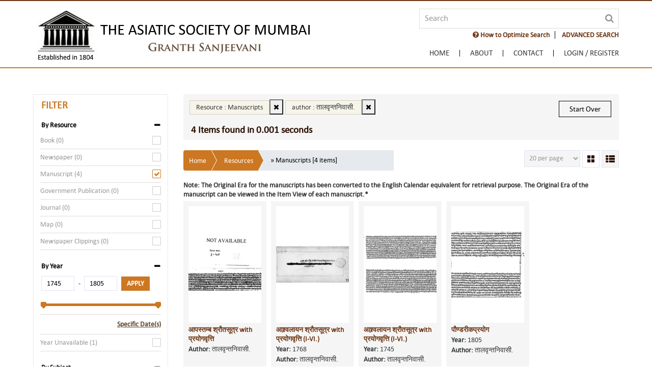

--- FILE ---
content_type: text/html;charset=UTF-8
request_url: https://granthsanjeevani.com/jspui/simple-search?location=123456789/4&query=&sort_by=dc.date.accessioned_dt&order=desc&rpp=20&etal=0&filtername=author&filtertype=equals&filterquery=%E0%A4%A4%E0%A4%BE%E0%A4%B2%E0%A4%B5%E0%A5%83%E0%A4%A8%E0%A5%8D%E0%A4%A4%E0%A4%A8%E0%A4%BF%E0%A4%B5%E0%A4%BE%E0%A4%B8%E0%A5%80.
body_size: 90024
content:
 

 
 
 
 
 
 
 
 
 
 
 
 
 
 
 
 
 
 
 

 
 

 
 
 
 
 
 
 
 
 
 
 
 
 
 
 
 
 
 
 
  


 
  
 
<!DOCTYPE html PUBLIC "-//W3C//DTD HTML 4.01 Transitional//EN" "http://www.w3.org/TR/html4/loose.dtd">

<html lang="en">
<head>
    <meta charset="utf-8">
    <meta name="viewport" content="width=device-width, initial-scale=1, maximum-scale=1, user-scalable=no" />
    <meta http-equiv="x-ua-compatible" content="IE=edge" />
    <title>Granth Sanjeevani</title>
    <meta name="Description" content="Granth Sanjeevani">
    <meta name="Keywords" content="Granth Sanjeevani">
    <link rel="shortcut icon" type="image/x-icon" href="/jspui/favicon.ico" />

    <!-- Common CSS -->
    <link href="/jspui/ds.css" rel="stylesheet" />
    <link href="/jspui/css/bootstrap.css" rel="stylesheet" />
    <link href="/jspui/css/ds-style.css" rel="stylesheet" />
    <link href="/jspui/css/form.css" rel="stylesheet" />
    <link href="/jspui/css/main.css" rel="stylesheet" />
    <!-- Common CSS -->
    <!-- J-Query 1.11.3 -->
    <script src="/jspui/js/jquery-1.11.3.min.js" type="text/javascript"></script>
	<script src="/jspui/js/cookie.js" type="text/javascript"></script>
    <!-- J-Query 1.11.3 -->
    <!-- Bootstrap JS -->
    <script src="/jspui/js/bootstrap.min.js" type="text/javascript"></script>
    <script src="/jspui/js/bootstrap.offcanvas.js" type="text/javascript"></script>
    <!-- Bootstrap JS -->

    <link href="/jspui/css/metismenu.min.css" rel="stylesheet" />
    <script src="/jspui/js/metismenu.min.js"></script>
    <script src="/jspui/js/submenu.js"></script>

    <link rel="stylesheet" href="/jspui/css/jquery.webui-popover.css" type="text/css">

    <!-- bin/jquery.slider.min.css -->
    <link rel="stylesheet" href="/jspui/css1/jslider.css" type="text/css">
    <!-- end -->

    <!-- bin/jquery.slider.min.js -->
    <script type="text/javascript" src="/jspui/js1/tmpl.js"></script>
    <script type="text/javascript" src="/jspui/js1/jquery.dependClass-0.1.js"></script>
    <script type="text/javascript" src="/jspui/js1/draggable-0.1.js"></script>
    <script type="text/javascript" src="/jspui/js1/jquery.slider.js"></script>
    <!-- end -->

	<script type="text/javascript">
		//resolve conflict between jslider and jquery-ui-slider
		$.fn.myslider = $.fn.slider;
		delete $.fn.slider;
	</script>
    <script>
        jQuery(document).ready(function ($) {
            $("#members-login").on("click", function () {
                $("#login-area").stop().slideToggle(400);
            });
        });
    </script>

    <script>
        $(document).mouseup(function (e) {
            var container = $("#login-area");
            if (!container.is(e.target) // if the target of the click isn't the container...
                && container.has(e.target).length === 0) // ... nor a descendant of the container
            {
                container.slideUp();
            }
        });
    </script>
    
    <!--Fancybox Scripts -->
    <link rel="stylesheet" href="/jspui/css/jquery.fancybox.css" type="text/css" />
    <script type="text/javascript" src="/jspui/js/jquery.fancybox.min.js"></script>
    <script type="text/javascript" src="/jspui/js/jquery.fancybox-media.js"></script>
    <script type="text/javascript">
        $(document).ready(function () {
            $(".fancybox").fancybox({
                openEffect: 'fade',
                closeEffect: 'none',
                padding: 5,
                margin: 30,
                helpers: {
                    overlay: {
                        locked: false
                    }
                }
            });

            $(".help").fancybox({
                maxWidth: 700,
                fitToView: false,
                width: '70%',
                height: 'auto',
                autoSize: true,
                closeClick: false,
                openEffect: 'fade',
                closeEffect: 'fade',
                padding: 0
            });

            $(".date").fancybox({
                maxWidth: 500,
                fitToView: false,
                width: '70%',
                height: 'auto',
                autoSize: true,
                closeClick: false,
                openEffect: 'fade',
                closeEffect: 'fade',
                padding: 0
            });

            $(".bkmr").fancybox({
                maxWidth: 970,
                fitToView: true,
                width: '70%',
                height: 'auto',
                autoSize: true,
                closeClick: false,
                openEffect: 'fade',
                closeEffect: 'fade',
                padding: 0
            });

            $(document).ready(function () {
                $(".terms").fancybox({
                    maxWidth: 800,
                    fitToView: true,
                    width: '70%',
                    height: '70%',
                    autoSize: false,
                    closeClick: false,
                    openEffect: 'fade',
                    closeEffect: 'fade',
                    padding: 0
                });
                $(".filter1").fancybox({
                    maxWidth: 600,
                    fitToView: true,
                    width: '100%',
                    height: 'auto',
                    autoSize: true,
                    closeClick: false,
                    openEffect: 'fade',
                    closeEffect: 'fade',
                    padding: 0
                });
            });
        });
    </script>
    <!--Fancybox Scripts -->
    
    <script>  
    

    
   		function onOtherFilterQuery(id){			 	
		 	var name = id.substring(0, id.indexOf("_")); 	
			var value = $("#" + id).val();
			var qEncoded = value; //encodeURIComponent(value);
			
			var query = "";
			
			var base = "/jspui";
	 		var location = "123456789/4";
			
			var url = base
			 		+ "/simple-search?location=" + location + "&query="
		     		+ query
			 		+ "&sort_by=" + "dc.date.accessioned_dt"
			 		+ "&order=" + "desc"
				 	+ "&rpp=" + "20"
				 	+ "&filter_field_1=author&filter_type_1=equals&filter_value_1=%E0%A4%A4%E0%A4%BE%E0%A4%B2%E0%A4%B5%E0%A5%83%E0%A4%A8%E0%A5%8D%E0%A4%A4%E0%A4%A8%E0%A4%BF%E0%A4%B5%E0%A4%BE%E0%A4%B8%E0%A5%80."
				 	+ "&etal=" + "0";
			 	
			 	
			 if(document.getElementById(id).checked){
				 url = url
				 	+ "&filtername=" + name
				 	+ "&filtertype=equals"
				 	+ "&filterquery=" + qEncoded;
			 }
			 else{
				 var removeIndex = id.substring(id.lastIndexOf("_") + 1);
				 var rmvURL = "&submit_filter_remove_"+ removeIndex +"=X";
				 url = url + rmvURL;
			 }
			 window.location.assign(url);
   		}
   		
   		function specificYearFilter(){
   			var dateFrom = $("#specificFromYear").val();   			
   			var dateTo = $("#specificToYear").val();
   			var url = "";
   			if(dateFrom.length === 4 && dateTo.length === 4 & dateFrom <= dateTo){
	   			
   				dateTo = dateTo + "-12-31";
   				
   				var encodedDateFrom = encodeURIComponent(dateFrom);
	   			var encodedDateTo = encodeURIComponent(dateTo);
   				
	   			var location = "123456789/4";
	    		var rp = "20";
	    		var qu = "";
	    		var encodedQ = encodeURIComponent(qu);
	    		var baseURL = "/jspui";
	    		var httpFilters = "&filter_field_1=author&filter_type_1=equals&filter_value_1=%E0%A4%A4%E0%A4%BE%E0%A4%B2%E0%A4%B5%E0%A5%83%E0%A4%A8%E0%A5%8D%E0%A4%A4%E0%A4%A8%E0%A4%BF%E0%A4%B5%E0%A4%BE%E0%A4%B8%E0%A5%80.";
	    		var sortedBy = "dc.date.accessioned_dt";
	    		var order = "desc";
	    		
	    		if(httpFilters.includes("datecreated")){
	    			var dateCreatedIndex = httpFilters.indexOf("datecreated");
	    			var firstIndex = httpFilters.indexOf("%5B", dateCreatedIndex);
	    			var secondIndex = httpFilters.indexOf("%5D", dateCreatedIndex);
	    			
	    			var previousString = httpFilters.substring(firstIndex, secondIndex + 3);
	    			var newString = "[" + encodedDateFrom +" TO " + encodedDateTo + "]";
	    			
	    			httpFilters = httpFilters.replace(previousString, newString);
	    			
	    			url = baseURL + "/simple-search?location=" + location + "&query=" + encodedQ + httpFilters + "&rpp=" + rp + "&sort_by=" + sortedBy + "&order="+ order;
	    		}
	    		else{
	    			url = baseURL + "/simple-search?location=" + location + "&query=" + encodedQ + httpFilters + "&filtername=datecreated&filtertype=equals&filterquery=[" + encodedDateFrom +" TO " + encodedDateTo + "]&rpp=" + rp + "&sort_by=" + sortedBy + "&order=" + order;
	    		}
    			window.location.assign(url);
   			}
   			else{
   				alert("You can search only from lower year to higher year and make sure years length is 4 digits.");
   			}
   		}
   		
   		function onCollectionSpecificFilter(id){
   			var id = id;
   			var location = "";
   			if(document.getElementById(id).checked){
   				location = $('#' + id).val();
   			}
   		
   			var rp = "20" ;
   			var query = "";
   			var httpFilters = "&filter_field_1=author&filter_type_1=equals&filter_value_1=%E0%A4%A4%E0%A4%BE%E0%A4%B2%E0%A4%B5%E0%A5%83%E0%A4%A8%E0%A5%8D%E0%A4%A4%E0%A4%A8%E0%A4%BF%E0%A4%B5%E0%A4%BE%E0%A4%B8%E0%A5%80.";
   			var baseURL = "/jspui";
   			var sortedBy = "dc.date.accessioned_dt";
   			var order = "desc";
   			
   			var url = baseURL + "/simple-search?location=" + location + "&query=" + query + httpFilters + "&rpp=" + rp + "&sort_by=" + sortedBy + "&order=" + order;
   			window.location.assign(url);
   		}
		
   		function decideStyle0(){
			$.cookie('B_View', "0", { expires: 365 * 10 });
			//alert(tab);
		}
		function decideStyle1(){
			$.cookie('B_View', "1", { expires: 365 * 10 });
			//alert(tab);
		}
   		function onChangeRPP(id){
   			var rpp = $("#"  + id).val();
   			var location = "123456789/4";
   			var query = "";
    		var encodedQ = encodeURIComponent(query); 
    		var httpFilters = "&filter_field_1=author&filter_type_1=equals&filter_value_1=%E0%A4%A4%E0%A4%BE%E0%A4%B2%E0%A4%B5%E0%A5%83%E0%A4%A8%E0%A5%8D%E0%A4%A4%E0%A4%A8%E0%A4%BF%E0%A4%B5%E0%A4%BE%E0%A4%B8%E0%A5%80.";
    		var baseURL = "/jspui";
    		var sortedBy = "dc.date.accessioned_dt";
    		var order = "desc";
    		//alert(rpp);
			$.cookie('rppValue', rpp, { expires: 365 * 10 });
		//	alert("--- "+ $.cookie('rppValue'));
    		var url = baseURL + "/simple-search?location=" + location + "&query=" + encodedQ + httpFilters + "&rpp=" + rpp + "&sort_by=" + sortedBy + "&order=" + order;
   			window.location.assign(url);
   		}
   		
   		function onChangeSortBy(id){
   			var sortValue = $("#" + id).val();
   			var sortValueAndOrder = sortValue.split("-");
   			
   			var sortedBy = sortValueAndOrder[0];
   			var sortOrder = sortValueAndOrder[1];
   			var location = "123456789/4";
   			var query = "";
    		var encodedQ = encodeURIComponent(query); 
    		var httpFilters = "&filter_field_1=author&filter_type_1=equals&filter_value_1=%E0%A4%A4%E0%A4%BE%E0%A4%B2%E0%A4%B5%E0%A5%83%E0%A4%A8%E0%A5%8D%E0%A4%A4%E0%A4%A8%E0%A4%BF%E0%A4%B5%E0%A4%BE%E0%A4%B8%E0%A5%80.";
    		var baseURL = "/jspui";
    		var rpp = "20" ;
    		
    		var url = baseURL + "/simple-search?location=" + location + "&query=" + encodedQ + httpFilters + "&rpp=" + rpp + "&sort_by=" + sortedBy + "&order=" + sortOrder;
   			window.location.assign(url);
   		}
		function selectAscOnload() {
			var selectElement = document.getElementById("selectSortBy");
			console.log("select element" + selectElement);
			selectElement.style.display = 'none';
			var options = selectElement.options;
			if (selectElement.selectedIndex !== 3) {
				selectElement.selectedIndex = 3;
				// Trigger the onChange event to reflect the change if necessary
				onChangeSortBy(selectElement.id);
			}
			$("ul#tabs > li.sort").hide();
			
		};
   		
   		function onYearUnavailableFilter(id){
   			var location = "123456789/4";
   			var finalQuery = "";
   			
   			var searchQuery = "";
   			
   			if(document.getElementById(id).checked){
   				if(searchQuery === ""){
   					finalQuery = "-datecreated:[\"\" TO *]";
   				}
   				else{
   					finalQuery = searchQuery + " AND " +  "-datecreated:[\"\" TO *]";
   				}
   			}
   			else{
   				if(searchQuery.includes("datecreated") === true){
   					finalQuery = searchQuery.substring(0,searchQuery.lastIndexOf("AND") - 1);
   				}
   				else{
   					finalQuery = searchQuery;
   				}
   			}
   			
   			var encodedQ = encodeURIComponent(finalQuery); 
   			var baseURL = "/jspui";
   			var rpp = "20" ;
   			var sortedBy = "dc.date.accessioned_dt";
   			var order = "desc";
   			
   			var url = baseURL + "/simple-search?location=" + location + "&query=" + encodedQ + "&rpp=" + rpp + "&sort_by=" + sortedBy + "&order=" + order;
   			window.location.assign(url);
   		}
		
		function removeSimpleQuery()
		{
			var baseURL = "/jspui";
			var location = "123456789/4";
			var query = "";
			var rp = "20" ;
			var httpFilters = "&filter_field_1=author&filter_type_1=equals&filter_value_1=%E0%A4%A4%E0%A4%BE%E0%A4%B2%E0%A4%B5%E0%A5%83%E0%A4%A8%E0%A5%8D%E0%A4%A4%E0%A4%A8%E0%A4%BF%E0%A4%B5%E0%A4%BE%E0%A4%B8%E0%A5%80.";
			var sortedBy = "dc.date.accessioned_dt";
   			var order = "desc";
			var url = baseURL + "/simple-search?location=" + location + "&query=" + query + httpFilters + "&rpp=" + rp + "&sort_by=" + sortedBy + "&order=" + order;
			//alert("---2"+query +" - " + url);
			window.location.assign(url);
		}
		
		function removeResource(){
			//alert(" ---- " + window.location.href);
			
   			var location = "";
   			var rp = "20" ;
   			var query = "";
   			var httpFilters = "&filter_field_1=author&filter_type_1=equals&filter_value_1=%E0%A4%A4%E0%A4%BE%E0%A4%B2%E0%A4%B5%E0%A5%83%E0%A4%A8%E0%A5%8D%E0%A4%A4%E0%A4%A8%E0%A4%BF%E0%A4%B5%E0%A4%BE%E0%A4%B8%E0%A5%80.";
   			var baseURL = "/jspui";
   			var sortedBy = "dc.date.accessioned_dt";
   			var order = "desc";
   			//alert(" ---- " + httpFilters);
   			var url = baseURL + "/simple-search?location=" + location + "&query=" + query + httpFilters + "&rpp=" + rp + "&sort_by=" + sortedBy + "&order=" + order;
   			window.location.assign(url);
		}
		
		function removeFilters12(id)
		{
			var location = "123456789/4";
			//alert(" ---- " + id);
			var rp = "20" ;
   			var query = "";
			var httpFilters = "&filter_field_1=author&filter_type_1=equals&filter_value_1=%E0%A4%A4%E0%A4%BE%E0%A4%B2%E0%A4%B5%E0%A5%83%E0%A4%A8%E0%A5%8D%E0%A4%A4%E0%A4%A8%E0%A4%BF%E0%A4%B5%E0%A4%BE%E0%A4%B8%E0%A5%80.";
			var baseURL = "/jspui";
   			var sortedBy = "dc.date.accessioned_dt";
   			var order = "desc";
   			//alert(" ---- " + httpFilters);
   			var url = baseURL + "/simple-search?location=" + location + "&query=" + query + httpFilters + "&rpp=" + rp + "&sort_by=" + sortedBy + "&order=" + order;
     		var removeIndex = id;
			var rmvURL = "&submit_filter_remove_"+ removeIndex +"=X";
			url = url + rmvURL;
			//alert("removeIndex -- "+removeIndex);
			//alert("rmvURL -- "+rmvURL);
			//alert("url -- "+url);

			
			
   			window.location.assign(url);
		}

		
		//document.addEventListener("DOMContentLoaded", selectAscOnPageLoad);
	
    </script>





</head>
<body class="body" ondragstart="return false;" ondrop="return false;">
    <div class="wrapper">
        <!-- HEADER -->
        








  

<html>
<head>
<link rel="stylesheet" href="/jspui/static/css/jquery-ui-1.10.3.custom/redmond/jquery-ui-1.10.3.custom.css" type="text/css" />
<script type='text/javascript' src='/jspui/static/js/jquery/jquery-ui-1.10.3.custom.min.js'></script>
<style>
.ui-autocomplete{
	cursor: pointer;
	overflow-x: hidden;
	overflow-y: scroll;
	z-index: 2000;
	position:fixed !important;
}
#ui-datepicker-div {
    z-index: 2000 !important;
}
.ui-datepicker-header {
	 z-index: 2000 !important;
}
#ui-id-1{
	z-index: 2000;
	position:fixed !important;
}	
.clr-red-br {
    border: 2px solid #fcd24a;
    background: #fcd24a !important;
    color: #c80000;
    font-weight: bold;
    -webkit-transition: all .3s ease 0s;
    -o-transition: all .3s ease 0s;
    transition: all .3s ease 0s;
    padding: 6px 13px;
}
.clr-red-br:hover {
    border: 2px solid #c80000;
    color: #fff !important;
    background: #c80000 !important;
}
</style>

</head>

<script>
	var selectedFilters = [];
</script>

<script type="text/javascript">
function removeFilters(index){
	
	if(selectedFilters.length > 0)
	{
		// remove value of selected remove div fields from array
		var fieldName = $("#filter_field_"+index).val();
		var fieldType = $("#filter_type_"+index).val();
		var fieldValue = $("#filter_value_"+index).val();
		var fieldNameIndex = selectedFilters.indexOf(fieldName);
		var fieldValueIndex = selectedFilters.indexOf(fieldValue);
		if(fieldNameIndex != -1) {
			selectedFilters.splice(fieldNameIndex, 3);
		}
		// remove div
		$("#dynamic_div_"+index).remove();
	}
}
function resetAdvanceSearch(){
	if($("#filtername").val() == "datecreated") {
		$("#filterquery").attr("onkeypress", "onChangeDynamicFilter(this.value)");
		$("#filterquery").datepicker("destroy");
		$("#filterquery2").datepicker("destroy");
		$("#filterquery2").remove();
		$("#filterqueryOuterDiv").addClass("col-sm-5");
		$("#filterqueryOuterDiv").removeClass("col-sm-2");
		$("#toField").remove();
		$("#yearFilterName").remove();
		$("#yearInput").remove();
	}
	selectedFilters = [];
	$("#filtername").prop('selectedIndex', 0);
	$("#filtertype").prop('selectedIndex', 0);
	$("#filterquery").val("");
	$("#resourceTypeName").prop('selectedIndex', 0);
	$("#scope1").prop('selectedIndex', 0);
	
	var dynamicDivLength = $('[id^=dynamic_div]').length;
	$( 'div[id^=dynamic_div]' ).each(function(el){
	  var dynamcuDivId = $(this).attr('id');
	  $("#"+dynamcuDivId).remove();
	});
}

function filterTypeChange() {
	if($("#filtername").val() == "datecreated")
	{
		if($("#filtertype").val() == "between")
		{
			var mainContent = '<div class="col-sm-1" id="yearFilterName">' +
								'<div class="form-group">' +
								'<input id="toField" type="text" value="To" disabled>' +
								'</div>' +
								'</div>' +
								'<div class="col-sm-2" id="yearInput">' +
								'<div class="form-group">' +
									'<input type="text" id="filterquery2" name="filterquery2" onkeyup="enterForFilter(event)">' +
								'</div>' +
							'</div>';
			
			$("#filterqueryOuterDiv").removeClass("col-sm-5");
			$("#filterqueryOuterDiv").addClass("col-sm-2");
			$("#filterqueryOuterDiv").after(mainContent);
			$("#filterquery").datepicker({onChangeMonthYear : function(){$(".dropdown-search").css({ display: "block" });}, dateFormat: "yy-mm-dd",changeYear: true,yearRange: "1000:c", onSelect: function(dateText, inst) { $(".dropdown-search").css({ display: "block" }); }});
			$("#filterquery2").datepicker({onChangeMonthYear : function(){$(".dropdown-search").css({ display: "block" });},dateFormat: "yy-mm-dd",changeYear: true,yearRange: "1000:c", onSelect: function(dateText, inst) { $(".dropdown-search").css({ display: "block" }); }});
		}else
		{
			var element =  document.getElementById("yearInput");
			if(typeof(element) != 'undefined' && element != null)
			{
				$("#filterquery2").datepicker("destroy");
				$(element).remove();
				$("#yearFilterName").remove();
				$("#filterqueryOuterDiv").removeClass("col-sm-2");
				$("#filterqueryOuterDiv").addClass("col-sm-5");
			}
		}
	}		
}
	
function filterNameChange(){	
	
	if($("#filtername").val() == "datecreated")
	{
		/*$("#filtertype").html('<option value="equals">Equals</option><option value="between">Between</option><option value="before">Before</option><option value="after">After</option>');*/
		$("#filtertype").html('<option value="equals">Equals</option><option value="between">Between</option>');
		if ($("#filtertype").val() != "equals" ) {
			$("#filterquery").datepicker({onChangeMonthYear : function(){$(".dropdown-search").css({ display: "block" });},dateFormat: "yy-mm-dd",changeYear: true,yearRange: "1000:c", onSelect: function(dateText, inst) { $(".dropdown-search").css({ display: "block" }); }});
		}
	}
	else
	{
		$("#filtertype").html('<option value="equals">Equals</option><option value="contains">Contains</option><option value="notequals">Not Equals</option><option value="notcontains">Not Contains</option>');
		$("#filterquery").datepicker("destroy");
		if(selectedFilters.indexOf("datecreated") == -1) {
			var element =  document.getElementById("yearInput");
			if(typeof(element) != 'undefined' && element != null)
			{
				$("#filterquery2").datepicker("destroy");
				$(element).remove();
				$("#dynamicYearSpacer").remove();
				$("#mainSearchQuery").removeClass("col-sm-2");
				$("#mainSearchQuery").addClass("col-sm-5");
			}
		}
	}
	$("#filterquery").prop("disabled", false);
}

$(document).ready(function () {
	$("#filterquery").autocomplete({
		source: function(request, response){
			var filter = $("#filtername").val();
			$("#scope").val($("#scope1").val());	
			$("#appliedFilters").val("");		
			var httpReq = "";
			if (selectedFilters != null && selectedFilters.length >0 ) 
			{
			    var idx = 1;
			    for(var i = 0 ; i<=selectedFilters.length-3;i++ ){
			    	if(i == 0){
			    	 httpReq = httpReq +"?filter_field_"+idx+"="+ selectedFilters[i++];
			    	}else{
			    	 httpReq = httpReq +"&filter_field_"+idx+"="+ selectedFilters[i++];
			    	}
			    	 httpReq = httpReq +"&filter_type_"+idx+"="+ selectedFilters[i++];
			    	 httpReq = httpReq +"&filter_value_"+idx+"="+ selectedFilters[i];
			    	 idx++;
			    }
			}
			$.ajax({
				url: "/jspui/json/discovery/autocomplete" + httpReq,
				dataType: "json",
				cache: false,
				data: {
					auto_idx: filter,
					auto_query: $("#filterquery").val(),
					auto_sort: "count",
					auto_type: $("#filtertype").val(),
					location: $("#scope1").val()
				},
				success: function(data){
					response($.map(data.autocomplete, function(item){
						var displayLabel = item.displayedValue + " (" + item.count + ")";
						var valueLabel = item.displayedValue;
						return {label:displayLabel,value:valueLabel}
					}));
				}
			})
		},
        select: function(event, ui) {
			$(".dropdown-search").css({ display: "block" });
        }
		
	});
});
	
	function querySearch(){
		var query = $("#query").val();
		var encodedQuery = encodeURIComponent(query);
		var baseURL = "/jspui";
	var url = baseURL + "/simple-search?query=" + encodedQuery + "&rpp="+ 20 +"&sort_by=score&order=desc";
		
		window.location.assign(url);
	}
	
	function keyupForQuery(e){
		if(e.keyCode == 13){
			querySearch();
		}
	}
</script>

<script type="text/javascript">

function onChangeDynamicFilter(val) {
	if($("#filtername").val() == "datecreated") {
		return;
	}
	$("#filterquery").autocomplete({
		source: function(request, response){
			var filter = $("#filtername").val();			
			$("#scope").val($("#scope1").val());
			$("#appliedFilters").val("");			
			var httpReq = "";
			if (selectedFilters != null && selectedFilters.length >0 ) 
			{
				var idx = 1;
				for(var i = 0 ; i<=selectedFilters.length-3;i++ ){
					if(i == 0){
					 httpReq = httpReq +"?filter_field_"+idx+"="+ selectedFilters[i++];
					}else{
					 httpReq = httpReq +"&filter_field_"+idx+"="+ selectedFilters[i++];
					}
					 httpReq = httpReq +"&filter_type_"+idx+"="+ selectedFilters[i++];
					 httpReq = httpReq +"&filter_value_"+idx+"="+ selectedFilters[i];
					 idx++;
				}
			}
			$.ajax({
				url: "/jspui/json/discovery/autocomplete" + httpReq,
				dataType: "json",
				cache: false,
				data: {
					auto_idx: filter,
					auto_query: $("#filterquery").val(),
					auto_sort: "count",
					auto_type: $("#filtertype").val(),
					location: $("#scope1").val()
				},
				success: function(data){
					response($.map(data.autocomplete, function(item){
						var displayLabel = item.displayedValue + " (" + item.count + ")";
						var valueLabel = item.displayedValue;
						return {label:displayLabel,value:valueLabel}
					}));
				}
			})
		},
        select: function(event, ui) {
			$(".dropdown-search").css({ display: "block" });
        }
	});  
}

function datecreatedValue() {
	var value = $("#filterquery").val();	
	var type = $("#filtertype").val();		
	if(type == "between")
	{
		value = "[" + value + "+TO+" + $("#filterquery2").val() +"]";
	}
	/*else if(type == "before")
	{
		value = "[0000" + "+TO+" + value +"]";
	}
	else if(type == "after")
	{
		value = "[" + value + "+TO+*]";
	}*/
	return value;
}

var counter = 1;

$(document).on("click","#btnadd",function(){
	
	// validation of filter already selected
		if (selectedFilters.indexOf($("#filtername").val()) != -1) {
			alert("Filter already exist!");
			return;
		}
	var value = $("#filterquery").val();
	if(value.length > 0) {
		
		if($("#filtername").val() == "datecreated")
		{
			value = datecreatedValue();
		}
			
		selectedFilters.push($("#filtername").val());
		selectedFilters.push($("#filtertype").val());
		selectedFilters.push(value);
		//disabled fields
		$("#filtername").prop('disabled', true);
		$("#filtertype").prop('disabled', true);
		$("#filterquery").prop('disabled', true);
		
		// remove and change attr
		$("#filtername").attr('name', 'filter_field_'+counter);
		$("#filtername").attr('id', 'filter_field_'+counter);
		$("#filtername").attr('class', 'filter_field_'+counter);
		$("#filtertype").attr('name', 'filter_type_'+counter);
		$("#filtertype").attr('id', 'filter_type_'+counter);
		$("#filtertype").attr('class', 'filter_type_'+counter);
		$("#filterquery").attr('name', 'filter_value_'+counter);
		$("#filterquery").attr('id', 'filter_value_'+counter);
		$("#filterquery").attr('class', 'filter_value_'+counter);
		$("#dynamicDiv").attr('id', 'dynamic_div_'+counter);
		$("#filterqueryOuterDiv").removeAttr('id');
		
		var html='                    <div class="row" id="dynamicDiv">'+
	'        	<div class="col-sm-3">'+
	'            	<div class="form-group" id="filternameDiv">'+
	'                	<select id="filtername" name="filtername" onchange="filterNameChange()">'+
	'                    	<option value="title">Title</option>'+
	'                        <option value="author">Author</option>'+
	'                        <option value="datecreated">Year/Date of Publication </option>'+
	'                        <option value="publisher">Publisher</option>'+
	'                        <option value="lang">Language</option>'+
	'                        <option value="subject">Subject</option>'+
	'                        <option value="location">Place of Publication</option>'+
	'                    </select>'+
	'				</div>'+
	'          	</div>'+
	'          	<div class="col-sm-2">'+
	'          		<div class="form-group" id="filtertypeDiv">'+
	'          			<select id="filtertype" name="filtertype"onchange="filterTypeChange()">'+
	'          				<option value="equals">Equals</option>'+
	'          	            <option value="contains">Contains</option>'+
	'          				<option value="notequals">Not Equals</option>'+
	'          				<option value="notcontains">Not Contains</option>'+
	'          	        </select>'+
	'          		</div>'+
	'          	</div>'+
	'  			<div class="col-sm-5" id="filterqueryOuterDiv">'+
	'	            <div class="form-group" id="filterqueryDiv">'+
	'					<input type="text" id="filterquery" name="filterquery" class="filter" onkeypress="onChangeDynamicFilter(this.value)">'+
	'                </div>'+
	'            </div>'+
	'            <div class="col-sm-2">'+
	'            	<div class="form-group">'+
	'                	<button id="btnadd" type="submit" class="clr-brown-br"><i class="fa fa-plus-circle" aria-hidden="true"></i>&nbsp;ADD'+'</button>'+
	'                </div>'+
	'            </div>';

		$( "#btnadd" ).replaceWith('<a id="remove_'+counter +'" href="#" onclick="removeFilters(' + counter + ')" class="clr-brown-br"><i class="fa fa-minus-circle" aria-hidden="true"></i></a>');
		$('#advanceSearch').append(html);
		$("#filtername").prop('selectedIndex', 0);
		$("#filtertype").prop('selectedIndex', 0);
		$("#filterquery").val('');
		$("#filtername").focus();
		counter++;
	}	
});
	
function onCollectionSpecificFilter1(){
   	var location = document.getElementById("scope1").value;
	$("#scope").val(location);
	$("#appliedFilters").val("");
	var filtername = document.getElementById("filtername").value;
	var filtertype = document.getElementById("filtertype").value;
	var filterquery = document.getElementById("filterquery").value;
	if($("#filtername").val() == "datecreated") {
		filterquery = datecreatedValue();
	}
	var apQuery = "";
	var rp = "&query=&sort_by=dc.date.accessioned_dt&order=desc&rpp=20&etal=0" ;
   	var baseURL = "/jspui";
	var url = ""; 
	if (selectedFilters != null && selectedFilters.length >1 ) 
	{
		var idx = 1;
		for(var i = 0 ; i<=selectedFilters.length-3;i++ ){
			 apQuery = apQuery +"&filter_field_"+idx+"="+ selectedFilters[i++];
			 apQuery = apQuery +"&filter_type_"+idx+"="+ selectedFilters[i++];
			 apQuery = apQuery +"&filter_value_"+idx+"="+ selectedFilters[i];
			 idx++;
		}
		url = baseURL + "/simple-search?location=" + location + rp;
		if (filterquery == '') {
			url = url + apQuery;
		} else {
			rp = "&filtername=";
			url = url + rp + filtername + "&filtertype=" + filtertype + "&filterquery=" + filterquery + apQuery;
		}
	} else if(selectedFilters.length == 1) {
		rp = "&filtername=";
		url = baseURL + "/simple-search?location=" + location + rp + selectedFilters[0] + "&filtertype=" + selectedFilters[1] + "&filterquery=" + selectedFilters[2] + apQuery;
	} else {
		if ($("#filterquery").val() === '') {
			url = baseURL + "/simple-search?location=" + location + rp;
		} else {
			rp = "&filtername=";
			url = baseURL + "/simple-search?location=" + location + rp + filtername + "&filtertype=" + filtertype + "&filterquery=" + filterquery;
		}
	}
	//	alert(apQuery);
	
   	/*	var location = "";
   		if(document.getElementById(id).checked){
   			location = $('#' + id).val();
   		}
   	*/
   //	var url = 
	//alert(url);
   	window.location.assign(url);
}

</script>


<script type="text/javascript">

	//below javascript is used for Disabling right-click on HTML page
	document.oncontextmenu = new Function("return true");
	
	//below javascript is used for Disabling text selection in web page
	//Disabling text selection in web page
	document.onselectstart = new Function("return true"); //Disabling text selection in web page
	if (window.sidebar) {	
	    //Disable Cut into HTML form using Javascript
	    document.oncut = new Function("return false");
	
	    //Disable Copy into HTML form using Javascript
	    document.oncopy = new Function("return true");
	
	    //Disable Paste into HTML form using Javascript
	    document.onpaste = new Function("return true");
	}
        
     $(document).bind('keydown', function(e) {
   	  if(e.ctrlKey && (e.which == 83)) {
   	    e.preventDefault();
   	    return false;
   	  }
   	});
        
</script>
<!-- to check browser closed -->
<script type="text/javascript" src="/jspui/js/check_browser_close.js"></script>
<!-- to check browser closed -->
<style type="text/css" media="print">
		body {display:none; visibility:hidden;}
</style>
<Script  type="text/javascript">
    var instituteName = 'null';
	var errorTypes = '';
	if (instituteName === "null" || instituteName === "NULL"  || instituteName === null ) {
            instituteName = '';
    }
	if(errorTypes !== '' || instituteName !== '') {
		  $("body").css({"padding-top":"160px"});
	}

    function closeTab(e) {

        // call ajax
        if (!validNavigation) {
			sessionStorage.setItem("instituteName", instituteName);
            $.get("/jspui/close-event?IsRefresh=close&instituteName="+instituteName, function (responseText) {
            });
        }
    }
    function doNotCloseTab(e) {
        // call ajax

        var instName = sessionStorage.getItem("instituteName");
        if (instName === "null" || instName === "NULL"  || instName === null ) {
            instName = '';
        }
		
        if (instName !== '') {
			$.get("/jspui/close-event?IsRefresh=activeLogin&instituteName="+instName, function  (data, status) {
                if (data !== "") {
					if($("#banner").length == 0) {
                    var showDiv = $(document.createElement('div'))
                        .attr("class", "after-login");
                    showDiv.after().html('<div  id="banner" class="container">You are logged in from: <b>'+instName+'</b><a class="top-btn" href="/jspui/institute-logout"><b style="color:white">LogOut</b></a></div>');
                    showDiv.appendTo("nav.navbar-fixed-top").insertBefore("#instituteNameForRelogin");
					}
                    instituteName = instName;
                }

            });
        }
        sessionStorage.removeItem("instituteName");
    }


</Script>

<script>
            $(document).ready(function () {
				
				/*$(document).on('click', '.ui-datepicker-header', function (e) { 
					$(".dropdown-search").css({ display: "block" });
				});*/
				
                // Expand Search Panel
                $("#search-toggle").click(function () {
                    $(".dropdown-search").slideDown();
                });

                $(".btn-close").click(function () {
                    $(".dropdown-search").slideUp();
                });
            });

            $(document).mouseup(function (e) {
                var container = $(".dropdown-search");

                if (!container.is(e.target) // if the target of the click isn't the container...
                    && container.has(e.target).length === 0) // ... nor a descendant of the container
                {

                    container.hide();

                }
            });
        </script>

<script type="text/javascript">

subdirectory = "null";

document.write('<nav class="navbar navbar-light bg-nav navbar-fixed-top">');
document.write('<input name="scope" id="scope" type="hidden"/>');
document.write('<input name="appliedFilters" id="appliedFilters" type="hidden"/>');
document.write('   <input name="instituteNameForRelogin" id="instituteNameForRelogin" type="hidden"/>');
if("" !== ""){
    document.write('   <div id="banner" class="after-login">');
    document.write('    <div class="container">');
    document.write('   You are logged in from: <b>null</b><a class="top-btn" href="/jspui/institute-logout"><b style="color:white">LogOut</b></a>');
    document.write('   </div>');
    document.write('  </div>');
} else if ("" != "" && "" == "instituteSubscription") {
	document.write('   <div id="banner" class="after-login">');
    document.write('    <div class="container">');
    document.write('   The concurrent session limit of your institute is full. Please try again after some time or contact your administrator for support.');
    document.write('   </div>');
    document.write('  </div>');
} else if ("" != "" && "" == "login") {
	document.write('   <div id="banner" class="after-login">');
    document.write('    <div class="container">');
    document.write('   IP Address is not registered. Please contact your administrator for support.');
    document.write('   </div>');
    document.write('  </div>');
} else if ("" != "" && "" == "instituteError") {
	document.write('   <div id="banner" class="after-login">');
    document.write('    <div class="container">');
    document.write('   Entered institute is not registered with us.Please check by different keywords.');
    document.write('   </div>');
    document.write('  </div>');
} else if ("" != "" && "" == "memebershipExpired") {
	document.write('   <div id="banner" class="after-login">');
    document.write('    <div class="container">');
    document.write('   Sorry, your memebership is expired.please email us on info@asiaticsociety.org.in to extend your membership.');
    document.write('   </div>');
    document.write('  </div>');
}
/* maintenance 
document.write('   <div id="banner" class="after-login">');
document.write(' The website is scheduled for a preventive maintenance between 5th July 10 AM IST and 9th July 6 PM IST and will not be available for access. ');
document.write('  </div>'); */

document.write('            <div class="container">');
document.write('                <div class="navbar-brand">');
document.write('                    <a href="/jspui/">');
document.write('                    <img src="/jspui/images/logo-asiatic.png" alt="" title="" class="img-fluid">');
document.write('                    </a>');
document.write('                </div>');
document.write('                    <div id="offcanvas-overlay"></div>');
document.write('                    <button id="offcanvas-toggle" type="button" class="navbar-toggle collapsed offcanvas-toggle hidden-xl-up pull-xs-right" data-toggle="offcanvas" data-target="#navbar" aria-expanded="false" aria-controls="navbar">');
document.write('                        <span class="icon-bar"></span>');
document.write('                        <span class="icon-bar"></span>');
document.write('                        <span class="icon-bar"></span>');
document.write('                    </button>');

document.write('                <div class="search-area text-xl-right text-xs-right">');
document.write('                    <div class="input-group">');
document.write('                        <input name="query" id="query" type="text" class="form-control" placeholder="Search" onkeyup="keyupForQuery(event)">');
document.write('                        <span class="search-btn">');
document.write('                            <a href="#" onclick="querySearch()"><i class="fa fa-search"></i></a>');
document.write('                        </span>');
document.write('                    </div>');
document.write('                    <ul class="searchlist">');
document.write('                      <li><a href="/jspui/GS Search Guide.pdf"  target="_blank"  class="help "><b><i class="fa fa-question-circle" aria-hidden="true"></i> How to Optimize Search</b></a></li>');
document.write('                      <li class="dropdown_link"><a id="search-toggle" href="#">ADVANCED SEARCH</a>');

document.write('                      <div class="dropdown-search"><div class="search_panel">');
document.write('                      <div class="btn-close pull-xs-right"><i class="fa fa-times-circle" aria-hidden="true"></i></div>');
document.write('                      <h4> Advanced Search is useful for more specific search options.  </h4>');
document.write('                      <h4> You can use a single or a combination of fields to perform Advanced Search. </h4>');
document.write('                      <div class="spacer1"></div>');
document.write('	<div id="advanceSearch" class="search_data">');
document.write('    	<div class="row">');
document.write('        	<div class="col-sm-3">');
document.write('            	<div class="form-group">');
document.write('                	<select id="resourceTypeName">');
document.write('                    	<option value="ResourceType">Resource Type</option>');
document.write('                    </select>');
document.write('				</div>');
document.write('          	</div>');
document.write('          	<div class="col-sm-7">');
document.write('          		<div class="form-group">');
document.write('          			<select id="scope1" name="scope1">');
document.write('          				<option value="">All</option>');
document.write('          				<option value="123456789/2">Book</option>');
document.write('          	            <option value="123456789/3">Newspaper</option>');
document.write('          	            <option value="123456789/4">Manuscript </option>');
document.write('          				<option value="123456789/6">Government Publication</option>');
document.write('          				<option value="123456789/8">Journal</option>');
document.write('          				<option value="123456789/7">Map</option>');
document.write('          				<option value="123456789/106857">Newspaper Clippings</option>');
document.write('          	        </select>');
document.write('          		</div>');
document.write('          	</div>');
document.write('           </div>');
document.write('                    <div class="row" id="dynamicDiv">');
document.write('        	<div class="col-sm-3">');
document.write('            	<div class="form-group">');
document.write('                	<select id="filtername" name="filtername" onchange="filterNameChange()">');
document.write('                    	<option value="title">Title</option>');
document.write('                        <option value="author">Author</option>');
document.write('                        <option value="datecreated">Year/Date of Publication </option>');
document.write('                        <option value="publisher">Publisher</option>');
document.write('                        <option value="lang">Language</option>');
document.write('                        <option value="subject">Subject</option>');
document.write('                        <option value="location">Place of Publication</option>');
document.write('                    </select>');
document.write('				</div>');
document.write('          	</div>');
document.write('          	<div class="col-sm-2">');
document.write('          		<div class="form-group">');
document.write('          			<select id="filtertype" name="filtertype" onchange="filterTypeChange()">');
document.write('          				<option value="equals">Equals</option>');
document.write('          	            <option value="contains">Contains</option>');
document.write('          				<option value="notequals">Not Equals</option>');
document.write('          				<option value="notcontains">Not Contains</option>');
document.write('          	        </select>');
document.write('          		</div>');
document.write('          	</div>');
document.write('  			<div class="col-sm-5" id="filterqueryOuterDiv">');
document.write('	            <div class="form-group">');
document.write('					<input type="text" id="filterquery" name="filterquery">');
document.write('                </div>');
document.write('            </div>');
document.write('            <div class="col-sm-2">');
document.write('            	<div class="form-group">');
document.write('                	<button id="btnadd" type="submit" class="clr-brown-br"><i class="fa fa-plus-circle" aria-hidden="true"></i>&nbsp;ADD</button>');
document.write('                </div>');
document.write('            </div>');

document.write('		 </div>');
document.write('   	</div>');
document.write('    <div class="spacer1"></div>');
document.write('    <div class="row">');
document.write('		<div class="col-sm-12">');
document.write('	    	<button type="submit" class="btn-brown" onclick="resetAdvanceSearch()">Reset</button>');
document.write('            <button type="submit" class="btn-brown" onClick="onCollectionSpecificFilter1()">Search</button>');
document.write('        </div>');
document.write('    </div>');

document.write('                    </div></div>');
document.write('                    </li>');
document.write('                    </ul>');
document.write('                    <div class="spacer2"></div>');
document.write('                    <div class="pull-xs-right navbar-offcanvas-right navbar-offcanvas" id="navbar">');/*This line is added on 24-April-2017*/
document.write('                        <ul class="nav navbar-nav navbar-padding">');/*This line is updated on 24-April-2017*/



if(false){
	document.write('                            <li class="nav-item"><a href="/jspui/adminDashboard?sorts[views]=-1"><span class="hidden-md-up">Manage</span> <i class="fa fa-cogs" aria-hidden="true" title="Manage"></i></a></li>');
	document.write('                            <li class="nav-item"><a href="/jspui/submit"><span class="hidden-md-up">Upload</span> <i class="fa fa-upload" aria-hidden="true" title="Upload"></i></a></li>');
}else if(false){
	document.write('                            <li class="nav-item"><a href="/jspui/submit"><span class="hidden-md-up">Upload</span> <i class="fa fa-upload" aria-hidden="true" title="Upload"></i></a></li>');
}


if(subdirectory == "home"){
	document.write('                            <li class="nav-item active"><a href="/jspui/">Home</a></li>');
}else{
	document.write('                            <li class="nav-item"><a href="/jspui/">Home</a></li>');
}

if (subdirectory == "about") {
    document.write('                            <li class="nav-item active"><a href="/jspui/contextInfo?redirect=about">About</a></li>');
}
else {
    document.write('                            <li class="nav-item"><a href="/jspui/contextInfo?redirect=about">About</a></li>');
}

if (subdirectory == "contact") {
    document.write('                            <li class="nav-item active"><a href="/jspui/contextInfo?redirect=contact">Contact</a></li>');
}
else {
    document.write('                            <li class="nav-item"><a href="/jspui/contextInfo?redirect=contact">Contact</a></li>');
}
if("" === "") {
    document.write('                                <li class="nav-item members-login">');

    if ("" === "") {
        document.write('                                <a id="members-login" href="/jspui/password-login" class=""><span>Login / Register</span></a>');
    }
    else {
        if ("" !== "") {
            document.write('                                <a id="members-login" class="active"><span>Welcome </span> <i class="fa fa-user" aria-hidden="true"></i></a>');
        }
        document.write('                                <div id="login-area" class="login-content">');
        document.write('                                    <div class="memebers-login-info">');
        document.write('                                        <ul>');
        document.write('                                            <li><a href="/jspui/userAccount?rpp=6">My Account</a></li>');
        document.write('                                            <li><a href="/jspui/logout">Logout</a></li>');
        document.write('                                        </ul>');
        document.write('                                    </div>');
        document.write('                                </div>');
    }

    document.write('                            </li>');
}
document.write('                        </ul>');
document.write('                </div>');
document.write('                </div>');
document.write('            </div>');
document.write('            <div class="container-fluid bg-subnav">');
document.write('            </div>');
document.write('        </nav>');

</script>


</html>

        <!-- HEADER -->
        <!-- BODY -->
        <section class="container-fluid">
            <div class="row">
                <div class="spacer4"></div>
                <div class="container">
                    <div class="row">
                        <div class="col-xl-3 col-lg-3">
                            <!-- Sub Menu Offcanvas Button -->
                            <div class="navbar-subtoggle">
                                <a id="offcanvas-subtoggle" data-toggle="offcanvas" data-target="#submenu" aria-expanded="false" class="navbar-toggle offcanvas-toggle ">
                                    <i class="fa fa-bars pull-right"></i>&nbsp;Filter
                                </a>
                            </div>
                            <!-- Sub Menu Offcanvas Button -->
                            <div id="offcanvas-left-overlay"></div>
                            <nav id="submenu" class="navbar-offcanvas-left navbar-offcanvas navbar-offcanvas-submenu" role="navigation">
                                <div class="panel panel-primary">
                                    <h2>FILTER</h2>
                                    <div class="panel-heading panel_trigger">
                                        <a href="#">By Resource</a>
                                    </div>
                                    <div class="panel-body panel_content">
                                        <div class="cat-menu">
                                            <ul class="metismenu catmenu checkbox checkbox-primary">
                                                <li>
                                                    <input value="123456789%2F2" type="checkbox" name="checkbox" id="resource_checkbox"  onClick="onCollectionSpecificFilter(this.id)">
                                                    <label for="resource_checkbox">Book (0)</label>
                                                </li>
                                                <li>
                                                    <input value="123456789%2F3" type="checkbox" name="checkbox" id="resource_checkbox1"  onClick="onCollectionSpecificFilter(this.id)">
                                                    <label for="resource_checkbox1">Newspaper (0)</label>
                                                </li>
                                                <li>
                                                    <input value="123456789%2F4" type="checkbox" name="checkbox" id="resource_checkbox2" checked onClick="onCollectionSpecificFilter(this.id)">
                                                    <label for="resource_checkbox2">Manuscript (4)</label>
                                                </li>
                                                <li>
                                                    <input value="123456789%2F6" type="checkbox" name="checkbox" id="resource_checkbox3"  onClick="onCollectionSpecificFilter(this.id)">
                                                    <label for="resource_checkbox3">Government Publication (0)</label>
                                                </li>
                                                <li>
                                                    <input value="123456789%2F8" type="checkbox" name="checkbox" id="resource_checkbox4"  onClick="onCollectionSpecificFilter(this.id)">
                                                    <label for="resource_checkbox4">Journal (0)</label>
                                                </li>
                                                <li>
                                                    <input value="123456789%2F7" type="checkbox" name="checkbox" id="resource_checkbox5"  onClick="onCollectionSpecificFilter(this.id)">
                                                    <label for="resource_checkbox5">Map (0)</label>
                                                </li>
												
												<li>
                                                    <input value="123456789%2F106857" type="checkbox" name="checkbox" id="resource_checkbox6"  onClick="onCollectionSpecificFilter(this.id)">
                                                    <label for="resource_checkbox6">Newspaper Clippings (0)</label>
                                                </li>
												
                                            </ul>
                                        </div>
                                    </div>
                                    <div class="clearfix"></div>
                                    <div class="panel-heading panel_trigger">
                                        <a href="#">By Year</a>
                                    </div>
                                    <div class="container">
                                        <ul class="filter">
                                            <li><input name="specificFromYear" id="specificFromYear" type="number" class="form-control" value="1745"></li>
                                            <li>-</li>
                                            <li><input name="specificToYear" id="specificToYear" type="number" class="form-control" value="1805"></li>
                                            <li><input type="submit" value="Apply" onClick="specificYearFilter()"></li>
                                        </ul>
                                        <div class="clearfix"></div>
                                        <div class="row panel-body panel_content">
                                            <div class="cat-menu">
                                                <ul class="metismenu catmenu checkbox checkbox-primary">
                                                    <li>
                                                    <div class="layout-slider">
                                                        <input id="Slider1" name="price" value="1745;1805" />
                                                    </div>
                                                    <script type="text/javascript" charset="utf-8">
                                                        jQuery("#Slider1").myslider({ from: 1745, to: 1805, 
                                                        	smooth: true, round: 0, dimension: "", skin: "plastic", 
                                                        	callback: function( value ){ 																			 
                                                        		var years = value.split(";");
                                                        		var location = "123456789/4";
                                                        		var rp = "20";
                                                        		var qu = "";
                                                        		var encodedQ = encodeURIComponent(qu);
                                                        		var sortedBy = "dc.date.accessioned_dt";
                                                        		var baseURL = "/jspui";
                                                        		var httpFilters = "&filter_field_1=author&filter_type_1=equals&filter_value_1=%E0%A4%A4%E0%A4%BE%E0%A4%B2%E0%A4%B5%E0%A5%83%E0%A4%A8%E0%A5%8D%E0%A4%A4%E0%A4%A8%E0%A4%BF%E0%A4%B5%E0%A4%BE%E0%A4%B8%E0%A5%80.";
                                                        		var url="";
                                                        		var order = "desc";
                                                        		
                                                        		var dateFrom = years[0];
                                                        		var dateTo = years[1] + "-12-31";
                                                        		
                                                        		var encodedDateFrom = encodeURIComponent(dateFrom);
                                            		   			var encodedDateTo = encodeURIComponent(dateTo);
                                                        		
                                                        		if(httpFilters.includes("datecreated")){
                                                        			var dateCreatedIndex = httpFilters.indexOf("datecreated");
                                            		    			var firstIndex = httpFilters.indexOf("%5B", dateCreatedIndex);
                                            		    			var secondIndex = httpFilters.indexOf("%5D", dateCreatedIndex);
                                            		    			
                                            		    			var previousString = httpFilters.substring(firstIndex, secondIndex + 3);
                                            		    			var newString = "[" + encodedDateFrom +" TO " + encodedDateTo + "]";
                                            		    			
                                            		    			httpFilters = httpFilters.replace(previousString, newString);
                                            		    			
                                            		    			url = baseURL + "/simple-search?location=" + location + "&query=" + encodedQ + httpFilters + "&rpp=" + rp + "&sort_by=" + sortedBy + "&order=" + order;
                                            		    		}
                                            		    		else{
                                            		    			url = baseURL + "/simple-search?location=" + location + "&query=" + encodedQ + httpFilters + "&filtername=datecreated&filtertype=equals&filterquery=[" + years[0] +" TO " + years[1] + "]&rpp=" + rp + "&sort_by=" + sortedBy + "&order=" + order;
                                            		    		}
                                                        		window.location.assign(url); 
                                                       		} 
                                                        });
                                                    </script>
                                                </li>
                                                
                                                <li>
                                                    
                                                    <b style="line-height:18pt;" class="text-lg-right"><a href="/jspui/books/date.jsp?location=123456789/4&rpp=20&query=&sort_by=dc.date.accessioned_dt&order=desc&httpFilters=&amp;filter_field_1=author&amp;filter_type_1=equals&amp;filter_value_1=%E0%A4%A4%E0%A4%BE%E0%A4%B2%E0%A4%B5%E0%A5%83%E0%A4%A8%E0%A5%8D%E0%A4%A4%E0%A4%A8%E0%A4%BF%E0%A4%B5%E0%A4%BE%E0%A4%B8%E0%A5%80.&filterNewestYear=1805&filterOldestYear=1745" style="color: #634a35; text-decoration: underline;" class="date fancybox.iframe">Specific Date(s)</a></b>
                                                </li>
 
                                                <li>
                                                    <input type="checkbox" name="checkbox"  id="yearUnavailable" onClick="onYearUnavailableFilter(this.id)">
                                                    <label for="yearUnavailable">Year Unavailable (1)</label>
                                                </li>

                                            </ul>
                                        </div>
                                    </div>
                                  </div>
                                    
                              
                                    <div class="clearfix"></div>
                                    <div class="panel-heading panel_trigger">
                                        <a href="#">By Subject</a>
                                    </div>
                                    <div class="panel-body panel_content">
                                        <div class="cat-menu">

											 <ul class="metismenu catmenu checkbox checkbox-primary">

						    						<li>
						                            	<input class="filter" type="checkbox" name="subject_1" id="subject_1"  value="S%27rautasutras" onClick="onOtherFilterQuery(this.id);">
						                            	<label for="subject_1">S'rautasutras (3)</label>
						                        	</li>

						    						<li>
						                            	<input class="filter" type="checkbox" name="subject_2" id="subject_2"  value="Vedic+Ritual" onClick="onOtherFilterQuery(this.id);">
						                            	<label for="subject_2">Vedic Ritual (1)</label>
						                        	</li>

											</ul>                                           
                                        </div>
                                    </div>                                    
                              
                                    <div class="clearfix"></div>
                                    <div class="panel-heading panel_trigger">
                                        <a href="#">By Author</a>
                                    </div>
                                    <div class="panel-body panel_content">
                                        <div class="cat-menu">

											 <ul class="metismenu catmenu checkbox checkbox-primary">

						    						<li>
						                            	<input class="filter" type="checkbox" name="author_1_1" id="author_1_1" checked value="%E0%A4%A4%E0%A4%BE%E0%A4%B2%E0%A4%B5%E0%A5%83%E0%A4%A8%E0%A5%8D%E0%A4%A4%E0%A4%A8%E0%A4%BF%E0%A4%B5%E0%A4%BE%E0%A4%B8%E0%A5%80." onClick="onOtherFilterQuery(this.id);">
						                            	<label for="author_1_1">तालवृन्तनिवासी. (4)</label>
						                        	</li>

											</ul>                                           
                                        </div>
                                    </div>                                    
      
                                </div>
                            </nav>
                            <!-- Sub Menu Offcanvas Panel -->
                        </div>

                        <script>
                            $(document).ready(function () {
                                $('#tabs li a:not(:eq(0))').addClass('inactive');
                                $('.container1').hide();
							//	alert("$$$$ ");
                                $('.container1:eq(0)').show();

                                $('#tabs li a').click(function () {
                                    var t = $(this).attr('id');
                                    if ($(this).hasClass('inactive')) { //this is the start of our condition
                                        $('#tabs li a').addClass('inactive');
                                        $(this).removeClass('inactive');

                                        $('.container1').hide();
                                        $('#' + t + 'C').show();
                                    }
                                });
                            });
                        </script>

                        <div class="col-xl-9 col-lg-9">
                            <div class="row">
                                <div class="container">
									<div class="search-results" style="width: 100%;">

                                        <div class="col-xl-10 col-lg-9 col-md-9">
                                            <ul class="search-list">


												
												
												
												
												
													<li> <a> Resource : Manuscripts </a><button style="padding:6px 6px 6px 6px" class="fa fa-times" onClick="removeResource()"><i  aria-hidden="true"></i></button>
												
												
												
												
												
												
												
												
												
													
												<li><a>author : तालवृन्तनिवासी. </a><button style="padding:6px 6px 6px 6px" class="fa fa-times" onClick="removeFilters12('1')"><i  aria-hidden="true"></i></button>
												</li>
											
											
												
												
												
												
                                            </ul>
                                        </div>
                                        <div class="col-xl-2 col-lg-3 col-md-3 text-lg-right text-md-right">
                                            <div class="spacer1"></div>
                                            <a href="/jspui/simple-search?location=&query=&rpp=20&sort_by=dc.date.accessioned_dt&order=desc" class="link-btn clr-blk-br">Start Over</a>
                                        </div>
                                        <div class="spacer1"></div>
                                        <div class="col-lg-12">
                                            <h4 style="margin: 0px 0px 0px 0px !important;">4 Items found in 0.002 seconds</h4>
                                        </div>
                                    </div>
                                </div>
                                <div class="col-xl-6 col-lg-5 col-md-12">
								<nav aria-label="breadcrumb">
            						<ol class=" breadcrumb-arrow">
										<li><a href="/jspui/">Home</a></li>
										<li><a href="/jspui/simple-search?location=&query=&rpp=20&sort_by=dc.date.accessioned_dt&order=desc" >Resources </a></li>
										<li class="active"><span> » Manuscripts [4 items] </span></li>
									</ol>
								</nav>
								</div>
                                <div class="col-xl-6 col-lg-7 col-md-12 text-xl-right text-lg-right marg-b-xs">
                                    <div class="sorting">

                                        <ul id="tabs">
                                            <li class="sort">
                                                <select id="selectSortBy" onChange="onChangeSortBy(this.id)">
                                                       <!-- <option value="">Sort By</option> -->
                                                    <option value="score-desc" >Relevance</option>
                                                    <!-- <option value="Popularity">Popularity</option> -->
                                                    <option value="dc.date.created_dt-asc" >Date Published(Asc)</option>
                                                    <option value="dc.date.created_dt-desc" >Date Published(Desc)</option>
                                                    <option value="dc.date.accessioned_dt-asc" >Date Uploaded(Asc)</option>
                                                    <option value="dc.date.accessioned_dt-desc" selected='selected'>Date Uploaded(Desc)</option>
                                               </select>
                                            </li>
                                            <li class="page">
                                                <select id="selectRPP" onChange="onChangeRPP(this.id)">
                                                    <option value="20" selected='selected'>20 per page</option>
                                                    <option value="50" >50 per page</option>
                                                    <option value="100" >100 per page</option>
                                                </select>
                                            </li>
                                            <li><a id="tab1" title="Thumbnail Vew" onClick="decideStyle0()" ><img src="/jspui/images/icon-colview.png" alt="" title="Thumbnail Vew" class="img-fluid" /></a></li>
                                            <li><a id="tab2"  title="Detailed List View" onClick="decideStyle1()"><img src="/jspui/images/icon-burger.png" title="Detailed List View" class="img-fluid"   /></a></li>
                                        </ul>
                                    </div>
                                </div>
								
                                <div class=" container spacer1"><b>Note: The Original Era for the manuscripts has been converted to the English Calendar equivalent for retrieval purpose. The Original Era of the manuscript can be viewed in the Item View of each manuscript.*</b></div>
								<div class="container container1" id="tab1C" style="margin-top:30px !important;">
								
                                <!-- Grid View -->
                                
                                    <ul class="booklist">

                                        <li>
                                            <figure class="wow fadeInUp">
                                                <ul class="iconlist">

 													<li style="display: none;"></li>

                                                </ul>
                                                <a href="/jspui/handle/123456789/16737?searchWord=&backquery=[location=123456789/4&query=&sort_by=dc.date.accessioned_dt&order=desc&rpp=20&etal=0&filtername=author&filtertype=equals&filterquery=%E0%A4%A4%E0%A4%BE%E0%A4%B2%E0%A4%B5%E0%A5%83%E0%A4%A8%E0%A5%8D%E0%A4%A4%E0%A4%A8%E0%A4%BF%E0%A4%B5%E0%A4%BE%E0%A4%B8%E0%A5%80.]">
                                                    <img src="/jspui/bitstream/123456789/16737/2/MS_00000608_TIT_01.jpg" alt="" title="" class="img-fluid" />
                                                </a>
                                                <figcaption>
                                                    <ul>
                                                        <li class="hd"><a href="/jspui/handle/123456789/16737?searchWord=&backquery=[location=123456789/4&query=&sort_by=dc.date.accessioned_dt&order=desc&rpp=20&etal=0&filtername=author&filtertype=equals&filterquery=%E0%A4%A4%E0%A4%BE%E0%A4%B2%E0%A4%B5%E0%A5%83%E0%A4%A8%E0%A5%8D%E0%A4%A4%E0%A4%A8%E0%A4%BF%E0%A4%B5%E0%A4%BE%E0%A4%B8%E0%A5%80.]">पौण्डरीकप्रयोग</a></li>

                                                        <li><b>Year:</b> 1805</li>

                                                        <li><b>Author:</b> तालवृन्तनिवासी.</li>

                                                        
                                                    </ul>
                                                </figcaption>
                                            </figure>
                                        </li>

                                        <li>
                                            <figure class="wow fadeInUp">
                                                <ul class="iconlist">

 													<li style="display: none;"></li>

                                                </ul>
                                                <a href="/jspui/handle/123456789/16636?searchWord=&backquery=[location=123456789/4&query=&sort_by=dc.date.accessioned_dt&order=desc&rpp=20&etal=0&filtername=author&filtertype=equals&filterquery=%E0%A4%A4%E0%A4%BE%E0%A4%B2%E0%A4%B5%E0%A5%83%E0%A4%A8%E0%A5%8D%E0%A4%A4%E0%A4%A8%E0%A4%BF%E0%A4%B5%E0%A4%BE%E0%A4%B8%E0%A5%80.]">
                                                    <img src="/jspui/bitstream/123456789/16636/2/MS_00000512_TIT_01.jpg" alt="" title="" class="img-fluid" />
                                                </a>
                                                <figcaption>
                                                    <ul>
                                                        <li class="hd"><a href="/jspui/handle/123456789/16636?searchWord=&backquery=[location=123456789/4&query=&sort_by=dc.date.accessioned_dt&order=desc&rpp=20&etal=0&filtername=author&filtertype=equals&filterquery=%E0%A4%A4%E0%A4%BE%E0%A4%B2%E0%A4%B5%E0%A5%83%E0%A4%A8%E0%A5%8D%E0%A4%A4%E0%A4%A8%E0%A4%BF%E0%A4%B5%E0%A4%BE%E0%A4%B8%E0%A5%80.]">आश्र्वलायन श्रौतसूत्र with प्रयोगवृत्ति (I-VI.)</a></li>

                                                        <li><b>Year:</b> 1768</li>

                                                        <li><b>Author:</b> तालवृन्तनिवासी.</li>

                                                        
                                                    </ul>
                                                </figcaption>
                                            </figure>
                                        </li>

                                        <li>
                                            <figure class="wow fadeInUp">
                                                <ul class="iconlist">

 													<li style="display: none;"></li>

                                                </ul>
                                                <a href="/jspui/handle/123456789/16635?searchWord=&backquery=[location=123456789/4&query=&sort_by=dc.date.accessioned_dt&order=desc&rpp=20&etal=0&filtername=author&filtertype=equals&filterquery=%E0%A4%A4%E0%A4%BE%E0%A4%B2%E0%A4%B5%E0%A5%83%E0%A4%A8%E0%A5%8D%E0%A4%A4%E0%A4%A8%E0%A4%BF%E0%A4%B5%E0%A4%BE%E0%A4%B8%E0%A5%80.]">
                                                    <img src="/jspui/bitstream/123456789/16635/1/MS_00000511_TIT_01.jpg" alt="" title="" class="img-fluid" />
                                                </a>
                                                <figcaption>
                                                    <ul>
                                                        <li class="hd"><a href="/jspui/handle/123456789/16635?searchWord=&backquery=[location=123456789/4&query=&sort_by=dc.date.accessioned_dt&order=desc&rpp=20&etal=0&filtername=author&filtertype=equals&filterquery=%E0%A4%A4%E0%A4%BE%E0%A4%B2%E0%A4%B5%E0%A5%83%E0%A4%A8%E0%A5%8D%E0%A4%A4%E0%A4%A8%E0%A4%BF%E0%A4%B5%E0%A4%BE%E0%A4%B8%E0%A5%80.]">आश्र्वलायन श्रौतसूत्र with प्रयोगवृत्ति (I-VI.)</a></li>

                                                        <li><b>Year:</b> 1745</li>

                                                        <li><b>Author:</b> तालवृन्तनिवासी.</li>

                                                        
                                                    </ul>
                                                </figcaption>
                                            </figure>
                                        </li>

                                        <li>
                                            <figure class="wow fadeInUp">
                                                <ul class="iconlist">

 													<li style="display: none;"></li>

                                                </ul>
                                                <a href="/jspui/handle/123456789/16627?searchWord=&backquery=[location=123456789/4&query=&sort_by=dc.date.accessioned_dt&order=desc&rpp=20&etal=0&filtername=author&filtertype=equals&filterquery=%E0%A4%A4%E0%A4%BE%E0%A4%B2%E0%A4%B5%E0%A5%83%E0%A4%A8%E0%A5%8D%E0%A4%A4%E0%A4%A8%E0%A4%BF%E0%A4%B5%E0%A4%BE%E0%A4%B8%E0%A5%80.]">
                                                    <img src="/jspui/bitstream/123456789/16627/2/MS_00000503_TIT_01.jpg" alt="" title="" class="img-fluid" />
                                                </a>
                                                <figcaption>
                                                    <ul>
                                                        <li class="hd"><a href="/jspui/handle/123456789/16627?searchWord=&backquery=[location=123456789/4&query=&sort_by=dc.date.accessioned_dt&order=desc&rpp=20&etal=0&filtername=author&filtertype=equals&filterquery=%E0%A4%A4%E0%A4%BE%E0%A4%B2%E0%A4%B5%E0%A5%83%E0%A4%A8%E0%A5%8D%E0%A4%A4%E0%A4%A8%E0%A4%BF%E0%A4%B5%E0%A4%BE%E0%A4%B8%E0%A5%80.]">आपस्तम्ब श्रौतसूत्र with प्रयोगवृत्ति</a></li>

                                                        <li><b>Author:</b> तालवृन्तनिवासी.</li>

                                                        
                                                    </ul>
                                                </figcaption>
                                            </figure>
                                        </li>
                                       
                                    </ul>
                                </div>
                                <!-- Grid View -->
                                <!-- List View -->
								
                                <div class="container container1" id="tab2C" style="margin-top:30px !important;">
								
                                    <ul class="booklist-view">

                                        <li class="wow fadeInUp">
                                            <div class="row">
                                                <div class="pic">
                                                    <a href="/jspui/handle/123456789/16737?searchWord=&backquery=[location=123456789/4&query=&sort_by=dc.date.accessioned_dt&order=desc&rpp=20&etal=0&filtername=author&filtertype=equals&filterquery=%E0%A4%A4%E0%A4%BE%E0%A4%B2%E0%A4%B5%E0%A5%83%E0%A4%A8%E0%A5%8D%E0%A4%A4%E0%A4%A8%E0%A4%BF%E0%A4%B5%E0%A4%BE%E0%A4%B8%E0%A5%80.]">
                                                        <img src="/jspui/bitstream/123456789/16737/2/MS_00000608_TIT_01.jpg" alt="" title="" class="img-fluid" />
                                                    </a>
                                                </div>
                                                <div class="detail">
                                                	
                                                    <ul>
                                                        <li class="hd"><a href="/jspui/handle/123456789/16737?searchWord=&backquery=[location=123456789/4&query=&sort_by=dc.date.accessioned_dt&order=desc&rpp=20&etal=0&filtername=author&filtertype=equals&filterquery=%E0%A4%A4%E0%A4%BE%E0%A4%B2%E0%A4%B5%E0%A5%83%E0%A4%A8%E0%A5%8D%E0%A4%A4%E0%A4%A8%E0%A4%BF%E0%A4%B5%E0%A4%BE%E0%A4%B8%E0%A5%80.]">पौण्डरीकप्रयोग</a></li>

                                                        <li><b>Year:</b> 1805</li>

														<li><b>Original Era:</b> शके 1727</li>
                                            
                                                        <li><b>Author:</b> तालवृन्तनिवासी.</li>

                                                        <li><b>Subject:</b> Vedic Ritual</li>

														<li><b>Script:</b> Devanagari Character</li>

                                                    </ul>
                                                    <ul class="iconlist-view">

                                                    </ul>
                                                </div>
                                            </div>
                                        </li>

                                        <li class="wow fadeInUp">
                                            <div class="row">
                                                <div class="pic">
                                                    <a href="/jspui/handle/123456789/16636?searchWord=&backquery=[location=123456789/4&query=&sort_by=dc.date.accessioned_dt&order=desc&rpp=20&etal=0&filtername=author&filtertype=equals&filterquery=%E0%A4%A4%E0%A4%BE%E0%A4%B2%E0%A4%B5%E0%A5%83%E0%A4%A8%E0%A5%8D%E0%A4%A4%E0%A4%A8%E0%A4%BF%E0%A4%B5%E0%A4%BE%E0%A4%B8%E0%A5%80.]">
                                                        <img src="/jspui/bitstream/123456789/16636/2/MS_00000512_TIT_01.jpg" alt="" title="" class="img-fluid" />
                                                    </a>
                                                </div>
                                                <div class="detail">
                                                	
                                                    <ul>
                                                        <li class="hd"><a href="/jspui/handle/123456789/16636?searchWord=&backquery=[location=123456789/4&query=&sort_by=dc.date.accessioned_dt&order=desc&rpp=20&etal=0&filtername=author&filtertype=equals&filterquery=%E0%A4%A4%E0%A4%BE%E0%A4%B2%E0%A4%B5%E0%A5%83%E0%A4%A8%E0%A5%8D%E0%A4%A4%E0%A4%A8%E0%A4%BF%E0%A4%B5%E0%A4%BE%E0%A4%B8%E0%A5%80.]">आश्र्वलायन श्रौतसूत्र with प्रयोगवृत्ति (I-VI.)</a></li>

                                                        <li><b>Year:</b> 1768</li>

														<li><b>Original Era:</b> संवत 1825</li>
                                            
                                                        <li><b>Author:</b> तालवृन्तनिवासी.</li>

                                                        <li><b>Subject:</b> S'rautasutras</li>

														<li><b>Script:</b> Devanagari Handwriting</li>

                                                    </ul>
                                                    <ul class="iconlist-view">

                                                    </ul>
                                                </div>
                                            </div>
                                        </li>

                                        <li class="wow fadeInUp">
                                            <div class="row">
                                                <div class="pic">
                                                    <a href="/jspui/handle/123456789/16635?searchWord=&backquery=[location=123456789/4&query=&sort_by=dc.date.accessioned_dt&order=desc&rpp=20&etal=0&filtername=author&filtertype=equals&filterquery=%E0%A4%A4%E0%A4%BE%E0%A4%B2%E0%A4%B5%E0%A5%83%E0%A4%A8%E0%A5%8D%E0%A4%A4%E0%A4%A8%E0%A4%BF%E0%A4%B5%E0%A4%BE%E0%A4%B8%E0%A5%80.]">
                                                        <img src="/jspui/bitstream/123456789/16635/1/MS_00000511_TIT_01.jpg" alt="" title="" class="img-fluid" />
                                                    </a>
                                                </div>
                                                <div class="detail">
                                                	
                                                    <ul>
                                                        <li class="hd"><a href="/jspui/handle/123456789/16635?searchWord=&backquery=[location=123456789/4&query=&sort_by=dc.date.accessioned_dt&order=desc&rpp=20&etal=0&filtername=author&filtertype=equals&filterquery=%E0%A4%A4%E0%A4%BE%E0%A4%B2%E0%A4%B5%E0%A5%83%E0%A4%A8%E0%A5%8D%E0%A4%A4%E0%A4%A8%E0%A4%BF%E0%A4%B5%E0%A4%BE%E0%A4%B8%E0%A5%80.]">आश्र्वलायन श्रौतसूत्र with प्रयोगवृत्ति (I-VI.)</a></li>

                                                        <li><b>Year:</b> 1745</li>

														<li><b>Original Era:</b> शके 1667</li>
                                            
                                                        <li><b>Author:</b> तालवृन्तनिवासी.</li>

                                                        <li><b>Subject:</b> S'rautasutras</li>

														<li><b>Script:</b> Devanagari Handwriting</li>

                                                    </ul>
                                                    <ul class="iconlist-view">

                                                    </ul>
                                                </div>
                                            </div>
                                        </li>

                                        <li class="wow fadeInUp">
                                            <div class="row">
                                                <div class="pic">
                                                    <a href="/jspui/handle/123456789/16627?searchWord=&backquery=[location=123456789/4&query=&sort_by=dc.date.accessioned_dt&order=desc&rpp=20&etal=0&filtername=author&filtertype=equals&filterquery=%E0%A4%A4%E0%A4%BE%E0%A4%B2%E0%A4%B5%E0%A5%83%E0%A4%A8%E0%A5%8D%E0%A4%A4%E0%A4%A8%E0%A4%BF%E0%A4%B5%E0%A4%BE%E0%A4%B8%E0%A5%80.]">
                                                        <img src="/jspui/bitstream/123456789/16627/2/MS_00000503_TIT_01.jpg" alt="" title="" class="img-fluid" />
                                                    </a>
                                                </div>
                                                <div class="detail">
                                                	
                                                    <ul>
                                                        <li class="hd"><a href="/jspui/handle/123456789/16627?searchWord=&backquery=[location=123456789/4&query=&sort_by=dc.date.accessioned_dt&order=desc&rpp=20&etal=0&filtername=author&filtertype=equals&filterquery=%E0%A4%A4%E0%A4%BE%E0%A4%B2%E0%A4%B5%E0%A5%83%E0%A4%A8%E0%A5%8D%E0%A4%A4%E0%A4%A8%E0%A4%BF%E0%A4%B5%E0%A4%BE%E0%A4%B8%E0%A5%80.]">आपस्तम्ब श्रौतसूत्र with प्रयोगवृत्ति</a></li>
                                            
                                                        <li><b>Author:</b> तालवृन्तनिवासी.</li>

                                                        <li><b>Subject:</b> S'rautasutras</li>

														<li><b>Script:</b> Devanagari Handwriting</li>

                                                    </ul>
                                                    <ul class="iconlist-view">

                                                    </ul>
                                                </div>
                                            </div>
                                        </li>

                                    </ul>
                                </div>
                                <!-- List View -->
                                <!-- Call Out -->

                                <!-- Call Out -->
                                
                                <div class="spacer1"></div>
                                

                                <div class="spacer1"></div>
                            </div>
                        </div>
                    </div>
                </div>
            </div>
        </section>
        <div class="push"></div>
    </div>
    <!--::: FOOTER :::-->
    

<script type="text/javascript">
	document.write('<div class="footer">');
	document.write('        <div class="container ftr-container text-xs-center">');
	document.write('            <div class="col-xl-4 col-md-2 col-xs-12 text-xl-left">');
	<!--document.write('                <img src="../images/logo-asiatic.png" alt="" title="" class="img-fluid" />');-->
	document.write('            </div>');
	document.write('            <div class="col-xl-12 col-md-12 col-xs-12 ">');
	document.write('                <ul class="ftrlist">');
	document.write('                    <li><a href="/jspui/general-info/terms-conditions.htm" class="terms fancybox.iframe">Terms of service & Disclaimer</a></li>');
	document.write('                    <li><a href="/jspui/general-info/privacy-policy.htm" class="terms fancybox.iframe">Privacy Policy</a></li>');
	document.write('                    <li><a href="/jspui/general-info/copyright.htm" class="terms fancybox.iframe">Copyright & Take Down Policy</a></li>');
	document.write('                    <li><a href="/jspui/general-info/supported-browsers.htm" class="help fancybox.iframe">Supported Browsers</a></li>');
	document.write('					<li><a id="faq" href="/jspui/general-info/faq.htm" class="terms fancybox.iframe">FAQ</a></li>');
	document.write('					<li><a target="_blank" id="userguide" href="/jspui/general-info/userguide.pdf">User Guide</a></li>');
	document.write('                    <li><a href="/jspui/contextInfo?redirect=sitemap">Sitemap</a></li>');
	document.write('                </ul>');
	document.write('            </div>');
	document.write('        </div>');
	document.write('    </div>');
	document.write('<a href="#" class="scrollup" title="Scroll Back to Top">');
	document.write('<i class="fa fa-chevron-up"></i> TOP');
	document.write('    </a>');
</script>

<!-- Code for google analytics -->
<script>
  (function(i,s,o,g,r,a,m){i['GoogleAnalyticsObject']=r;i[r]=i[r]||function(){
  (i[r].q=i[r].q||[]).push(arguments)},i[r].l=1*new Date();a=s.createElement(o),
  m=s.getElementsByTagName(o)[0];a.async=1;a.src=g;m.parentNode.insertBefore(a,m)
  })(window,document,'script','https://www.google-analytics.com/analytics.js','ga');

  ga('create', 'UA-99997609-1', 'auto');
  ga('send', 'pageview');

</script>
<!-- Code for google analytics -->
    <!--::: FOOTER :::-->

    <!-- Common J-Query -->
    <script src="/jspui/js/main.min.js" type="text/javascript"></script>
    <!-- Common J-Query -->
    <script src="/jspui/js/jquery.webui-popover.min.js"></script>
    <script>
        (function () {
            var settings = {
                trigger: 'click',
                placement: function (el) { return el.data('placement') },
                title: '',
                width: 300,
                multi: false,
                style: '',
                padding: true,
            };

            function initPopover() {

            }
            initPopover();
        })();
    </script>

<script>
$(function(){
//$("#selectSortBy").val("dc.date.accessioned_dt-asc");
selectAscOnload();

//onChangeSortBy("selectSortBy");
});

</script>

   
</body>
</html>


--- FILE ---
content_type: text/html;charset=UTF-8
request_url: https://granthsanjeevani.com/jspui/simple-search?location=123456789/4&query=&filter_field_1=author&filter_type_1=equals&filter_value_1=%E0%A4%A4%E0%A4%BE%E0%A4%B2%E0%A4%B5%E0%A5%83%E0%A4%A8%E0%A5%8D%E0%A4%A4%E0%A4%A8%E0%A4%BF%E0%A4%B5%E0%A4%BE%E0%A4%B8%E0%A5%80.&rpp=20&sort_by=dc.date.accessioned_dt&order=asc
body_size: 90046
content:
 

 
 
 
 
 
 
 
 
 
 
 
 
 
 
 
 
 
 
 

 
 

 
 
 
 
 
 
 
 
 
 
 
 
 
 
 
 
 
 
 
  


 
  
 
<!DOCTYPE html PUBLIC "-//W3C//DTD HTML 4.01 Transitional//EN" "http://www.w3.org/TR/html4/loose.dtd">

<html lang="en">
<head>
    <meta charset="utf-8">
    <meta name="viewport" content="width=device-width, initial-scale=1, maximum-scale=1, user-scalable=no" />
    <meta http-equiv="x-ua-compatible" content="IE=edge" />
    <title>Granth Sanjeevani</title>
    <meta name="Description" content="Granth Sanjeevani">
    <meta name="Keywords" content="Granth Sanjeevani">
    <link rel="shortcut icon" type="image/x-icon" href="/jspui/favicon.ico" />

    <!-- Common CSS -->
    <link href="/jspui/ds.css" rel="stylesheet" />
    <link href="/jspui/css/bootstrap.css" rel="stylesheet" />
    <link href="/jspui/css/ds-style.css" rel="stylesheet" />
    <link href="/jspui/css/form.css" rel="stylesheet" />
    <link href="/jspui/css/main.css" rel="stylesheet" />
    <!-- Common CSS -->
    <!-- J-Query 1.11.3 -->
    <script src="/jspui/js/jquery-1.11.3.min.js" type="text/javascript"></script>
	<script src="/jspui/js/cookie.js" type="text/javascript"></script>
    <!-- J-Query 1.11.3 -->
    <!-- Bootstrap JS -->
    <script src="/jspui/js/bootstrap.min.js" type="text/javascript"></script>
    <script src="/jspui/js/bootstrap.offcanvas.js" type="text/javascript"></script>
    <!-- Bootstrap JS -->

    <link href="/jspui/css/metismenu.min.css" rel="stylesheet" />
    <script src="/jspui/js/metismenu.min.js"></script>
    <script src="/jspui/js/submenu.js"></script>

    <link rel="stylesheet" href="/jspui/css/jquery.webui-popover.css" type="text/css">

    <!-- bin/jquery.slider.min.css -->
    <link rel="stylesheet" href="/jspui/css1/jslider.css" type="text/css">
    <!-- end -->

    <!-- bin/jquery.slider.min.js -->
    <script type="text/javascript" src="/jspui/js1/tmpl.js"></script>
    <script type="text/javascript" src="/jspui/js1/jquery.dependClass-0.1.js"></script>
    <script type="text/javascript" src="/jspui/js1/draggable-0.1.js"></script>
    <script type="text/javascript" src="/jspui/js1/jquery.slider.js"></script>
    <!-- end -->

	<script type="text/javascript">
		//resolve conflict between jslider and jquery-ui-slider
		$.fn.myslider = $.fn.slider;
		delete $.fn.slider;
	</script>
    <script>
        jQuery(document).ready(function ($) {
            $("#members-login").on("click", function () {
                $("#login-area").stop().slideToggle(400);
            });
        });
    </script>

    <script>
        $(document).mouseup(function (e) {
            var container = $("#login-area");
            if (!container.is(e.target) // if the target of the click isn't the container...
                && container.has(e.target).length === 0) // ... nor a descendant of the container
            {
                container.slideUp();
            }
        });
    </script>
    
    <!--Fancybox Scripts -->
    <link rel="stylesheet" href="/jspui/css/jquery.fancybox.css" type="text/css" />
    <script type="text/javascript" src="/jspui/js/jquery.fancybox.min.js"></script>
    <script type="text/javascript" src="/jspui/js/jquery.fancybox-media.js"></script>
    <script type="text/javascript">
        $(document).ready(function () {
            $(".fancybox").fancybox({
                openEffect: 'fade',
                closeEffect: 'none',
                padding: 5,
                margin: 30,
                helpers: {
                    overlay: {
                        locked: false
                    }
                }
            });

            $(".help").fancybox({
                maxWidth: 700,
                fitToView: false,
                width: '70%',
                height: 'auto',
                autoSize: true,
                closeClick: false,
                openEffect: 'fade',
                closeEffect: 'fade',
                padding: 0
            });

            $(".date").fancybox({
                maxWidth: 500,
                fitToView: false,
                width: '70%',
                height: 'auto',
                autoSize: true,
                closeClick: false,
                openEffect: 'fade',
                closeEffect: 'fade',
                padding: 0
            });

            $(".bkmr").fancybox({
                maxWidth: 970,
                fitToView: true,
                width: '70%',
                height: 'auto',
                autoSize: true,
                closeClick: false,
                openEffect: 'fade',
                closeEffect: 'fade',
                padding: 0
            });

            $(document).ready(function () {
                $(".terms").fancybox({
                    maxWidth: 800,
                    fitToView: true,
                    width: '70%',
                    height: '70%',
                    autoSize: false,
                    closeClick: false,
                    openEffect: 'fade',
                    closeEffect: 'fade',
                    padding: 0
                });
                $(".filter1").fancybox({
                    maxWidth: 600,
                    fitToView: true,
                    width: '100%',
                    height: 'auto',
                    autoSize: true,
                    closeClick: false,
                    openEffect: 'fade',
                    closeEffect: 'fade',
                    padding: 0
                });
            });
        });
    </script>
    <!--Fancybox Scripts -->
    
    <script>  
    

    
   		function onOtherFilterQuery(id){			 	
		 	var name = id.substring(0, id.indexOf("_")); 	
			var value = $("#" + id).val();
			var qEncoded = value; //encodeURIComponent(value);
			
			var query = "";
			
			var base = "/jspui";
	 		var location = "123456789/4";
			
			var url = base
			 		+ "/simple-search?location=" + location + "&query="
		     		+ query
			 		+ "&sort_by=" + "dc.date.accessioned_dt"
			 		+ "&order=" + "asc"
				 	+ "&rpp=" + "20"
				 	+ "&filter_field_1=author&filter_type_1=equals&filter_value_1=%E0%A4%A4%E0%A4%BE%E0%A4%B2%E0%A4%B5%E0%A5%83%E0%A4%A8%E0%A5%8D%E0%A4%A4%E0%A4%A8%E0%A4%BF%E0%A4%B5%E0%A4%BE%E0%A4%B8%E0%A5%80."
				 	+ "&etal=" + "0";
			 	
			 	
			 if(document.getElementById(id).checked){
				 url = url
				 	+ "&filtername=" + name
				 	+ "&filtertype=equals"
				 	+ "&filterquery=" + qEncoded;
			 }
			 else{
				 var removeIndex = id.substring(id.lastIndexOf("_") + 1);
				 var rmvURL = "&submit_filter_remove_"+ removeIndex +"=X";
				 url = url + rmvURL;
			 }
			 window.location.assign(url);
   		}
   		
   		function specificYearFilter(){
   			var dateFrom = $("#specificFromYear").val();   			
   			var dateTo = $("#specificToYear").val();
   			var url = "";
   			if(dateFrom.length === 4 && dateTo.length === 4 & dateFrom <= dateTo){
	   			
   				dateTo = dateTo + "-12-31";
   				
   				var encodedDateFrom = encodeURIComponent(dateFrom);
	   			var encodedDateTo = encodeURIComponent(dateTo);
   				
	   			var location = "123456789/4";
	    		var rp = "20";
	    		var qu = "";
	    		var encodedQ = encodeURIComponent(qu);
	    		var baseURL = "/jspui";
	    		var httpFilters = "&filter_field_1=author&filter_type_1=equals&filter_value_1=%E0%A4%A4%E0%A4%BE%E0%A4%B2%E0%A4%B5%E0%A5%83%E0%A4%A8%E0%A5%8D%E0%A4%A4%E0%A4%A8%E0%A4%BF%E0%A4%B5%E0%A4%BE%E0%A4%B8%E0%A5%80.";
	    		var sortedBy = "dc.date.accessioned_dt";
	    		var order = "asc";
	    		
	    		if(httpFilters.includes("datecreated")){
	    			var dateCreatedIndex = httpFilters.indexOf("datecreated");
	    			var firstIndex = httpFilters.indexOf("%5B", dateCreatedIndex);
	    			var secondIndex = httpFilters.indexOf("%5D", dateCreatedIndex);
	    			
	    			var previousString = httpFilters.substring(firstIndex, secondIndex + 3);
	    			var newString = "[" + encodedDateFrom +" TO " + encodedDateTo + "]";
	    			
	    			httpFilters = httpFilters.replace(previousString, newString);
	    			
	    			url = baseURL + "/simple-search?location=" + location + "&query=" + encodedQ + httpFilters + "&rpp=" + rp + "&sort_by=" + sortedBy + "&order="+ order;
	    		}
	    		else{
	    			url = baseURL + "/simple-search?location=" + location + "&query=" + encodedQ + httpFilters + "&filtername=datecreated&filtertype=equals&filterquery=[" + encodedDateFrom +" TO " + encodedDateTo + "]&rpp=" + rp + "&sort_by=" + sortedBy + "&order=" + order;
	    		}
    			window.location.assign(url);
   			}
   			else{
   				alert("You can search only from lower year to higher year and make sure years length is 4 digits.");
   			}
   		}
   		
   		function onCollectionSpecificFilter(id){
   			var id = id;
   			var location = "";
   			if(document.getElementById(id).checked){
   				location = $('#' + id).val();
   			}
   		
   			var rp = "20" ;
   			var query = "";
   			var httpFilters = "&filter_field_1=author&filter_type_1=equals&filter_value_1=%E0%A4%A4%E0%A4%BE%E0%A4%B2%E0%A4%B5%E0%A5%83%E0%A4%A8%E0%A5%8D%E0%A4%A4%E0%A4%A8%E0%A4%BF%E0%A4%B5%E0%A4%BE%E0%A4%B8%E0%A5%80.";
   			var baseURL = "/jspui";
   			var sortedBy = "dc.date.accessioned_dt";
   			var order = "asc";
   			
   			var url = baseURL + "/simple-search?location=" + location + "&query=" + query + httpFilters + "&rpp=" + rp + "&sort_by=" + sortedBy + "&order=" + order;
   			window.location.assign(url);
   		}
		
   		function decideStyle0(){
			$.cookie('B_View', "0", { expires: 365 * 10 });
			//alert(tab);
		}
		function decideStyle1(){
			$.cookie('B_View', "1", { expires: 365 * 10 });
			//alert(tab);
		}
   		function onChangeRPP(id){
   			var rpp = $("#"  + id).val();
   			var location = "123456789/4";
   			var query = "";
    		var encodedQ = encodeURIComponent(query); 
    		var httpFilters = "&filter_field_1=author&filter_type_1=equals&filter_value_1=%E0%A4%A4%E0%A4%BE%E0%A4%B2%E0%A4%B5%E0%A5%83%E0%A4%A8%E0%A5%8D%E0%A4%A4%E0%A4%A8%E0%A4%BF%E0%A4%B5%E0%A4%BE%E0%A4%B8%E0%A5%80.";
    		var baseURL = "/jspui";
    		var sortedBy = "dc.date.accessioned_dt";
    		var order = "asc";
    		//alert(rpp);
			$.cookie('rppValue', rpp, { expires: 365 * 10 });
		//	alert("--- "+ $.cookie('rppValue'));
    		var url = baseURL + "/simple-search?location=" + location + "&query=" + encodedQ + httpFilters + "&rpp=" + rpp + "&sort_by=" + sortedBy + "&order=" + order;
   			window.location.assign(url);
   		}
   		
   		function onChangeSortBy(id){
   			var sortValue = $("#" + id).val();
   			var sortValueAndOrder = sortValue.split("-");
   			
   			var sortedBy = sortValueAndOrder[0];
   			var sortOrder = sortValueAndOrder[1];
   			var location = "123456789/4";
   			var query = "";
    		var encodedQ = encodeURIComponent(query); 
    		var httpFilters = "&filter_field_1=author&filter_type_1=equals&filter_value_1=%E0%A4%A4%E0%A4%BE%E0%A4%B2%E0%A4%B5%E0%A5%83%E0%A4%A8%E0%A5%8D%E0%A4%A4%E0%A4%A8%E0%A4%BF%E0%A4%B5%E0%A4%BE%E0%A4%B8%E0%A5%80.";
    		var baseURL = "/jspui";
    		var rpp = "20" ;
    		
    		var url = baseURL + "/simple-search?location=" + location + "&query=" + encodedQ + httpFilters + "&rpp=" + rpp + "&sort_by=" + sortedBy + "&order=" + sortOrder;
   			window.location.assign(url);
   		}
		function selectAscOnload() {
			var selectElement = document.getElementById("selectSortBy");
			console.log("select element" + selectElement);
			selectElement.style.display = 'none';
			var options = selectElement.options;
			if (selectElement.selectedIndex !== 3) {
				selectElement.selectedIndex = 3;
				// Trigger the onChange event to reflect the change if necessary
				onChangeSortBy(selectElement.id);
			}
			$("ul#tabs > li.sort").hide();
			
		};
   		
   		function onYearUnavailableFilter(id){
   			var location = "123456789/4";
   			var finalQuery = "";
   			
   			var searchQuery = "";
   			
   			if(document.getElementById(id).checked){
   				if(searchQuery === ""){
   					finalQuery = "-datecreated:[\"\" TO *]";
   				}
   				else{
   					finalQuery = searchQuery + " AND " +  "-datecreated:[\"\" TO *]";
   				}
   			}
   			else{
   				if(searchQuery.includes("datecreated") === true){
   					finalQuery = searchQuery.substring(0,searchQuery.lastIndexOf("AND") - 1);
   				}
   				else{
   					finalQuery = searchQuery;
   				}
   			}
   			
   			var encodedQ = encodeURIComponent(finalQuery); 
   			var baseURL = "/jspui";
   			var rpp = "20" ;
   			var sortedBy = "dc.date.accessioned_dt";
   			var order = "asc";
   			
   			var url = baseURL + "/simple-search?location=" + location + "&query=" + encodedQ + "&rpp=" + rpp + "&sort_by=" + sortedBy + "&order=" + order;
   			window.location.assign(url);
   		}
		
		function removeSimpleQuery()
		{
			var baseURL = "/jspui";
			var location = "123456789/4";
			var query = "";
			var rp = "20" ;
			var httpFilters = "&filter_field_1=author&filter_type_1=equals&filter_value_1=%E0%A4%A4%E0%A4%BE%E0%A4%B2%E0%A4%B5%E0%A5%83%E0%A4%A8%E0%A5%8D%E0%A4%A4%E0%A4%A8%E0%A4%BF%E0%A4%B5%E0%A4%BE%E0%A4%B8%E0%A5%80.";
			var sortedBy = "dc.date.accessioned_dt";
   			var order = "asc";
			var url = baseURL + "/simple-search?location=" + location + "&query=" + query + httpFilters + "&rpp=" + rp + "&sort_by=" + sortedBy + "&order=" + order;
			//alert("---2"+query +" - " + url);
			window.location.assign(url);
		}
		
		function removeResource(){
			//alert(" ---- " + window.location.href);
			
   			var location = "";
   			var rp = "20" ;
   			var query = "";
   			var httpFilters = "&filter_field_1=author&filter_type_1=equals&filter_value_1=%E0%A4%A4%E0%A4%BE%E0%A4%B2%E0%A4%B5%E0%A5%83%E0%A4%A8%E0%A5%8D%E0%A4%A4%E0%A4%A8%E0%A4%BF%E0%A4%B5%E0%A4%BE%E0%A4%B8%E0%A5%80.";
   			var baseURL = "/jspui";
   			var sortedBy = "dc.date.accessioned_dt";
   			var order = "asc";
   			//alert(" ---- " + httpFilters);
   			var url = baseURL + "/simple-search?location=" + location + "&query=" + query + httpFilters + "&rpp=" + rp + "&sort_by=" + sortedBy + "&order=" + order;
   			window.location.assign(url);
		}
		
		function removeFilters12(id)
		{
			var location = "123456789/4";
			//alert(" ---- " + id);
			var rp = "20" ;
   			var query = "";
			var httpFilters = "&filter_field_1=author&filter_type_1=equals&filter_value_1=%E0%A4%A4%E0%A4%BE%E0%A4%B2%E0%A4%B5%E0%A5%83%E0%A4%A8%E0%A5%8D%E0%A4%A4%E0%A4%A8%E0%A4%BF%E0%A4%B5%E0%A4%BE%E0%A4%B8%E0%A5%80.";
			var baseURL = "/jspui";
   			var sortedBy = "dc.date.accessioned_dt";
   			var order = "asc";
   			//alert(" ---- " + httpFilters);
   			var url = baseURL + "/simple-search?location=" + location + "&query=" + query + httpFilters + "&rpp=" + rp + "&sort_by=" + sortedBy + "&order=" + order;
     		var removeIndex = id;
			var rmvURL = "&submit_filter_remove_"+ removeIndex +"=X";
			url = url + rmvURL;
			//alert("removeIndex -- "+removeIndex);
			//alert("rmvURL -- "+rmvURL);
			//alert("url -- "+url);

			
			
   			window.location.assign(url);
		}

		
		//document.addEventListener("DOMContentLoaded", selectAscOnPageLoad);
	
    </script>





</head>
<body class="body" ondragstart="return false;" ondrop="return false;">
    <div class="wrapper">
        <!-- HEADER -->
        








  

<html>
<head>
<link rel="stylesheet" href="/jspui/static/css/jquery-ui-1.10.3.custom/redmond/jquery-ui-1.10.3.custom.css" type="text/css" />
<script type='text/javascript' src='/jspui/static/js/jquery/jquery-ui-1.10.3.custom.min.js'></script>
<style>
.ui-autocomplete{
	cursor: pointer;
	overflow-x: hidden;
	overflow-y: scroll;
	z-index: 2000;
	position:fixed !important;
}
#ui-datepicker-div {
    z-index: 2000 !important;
}
.ui-datepicker-header {
	 z-index: 2000 !important;
}
#ui-id-1{
	z-index: 2000;
	position:fixed !important;
}	
.clr-red-br {
    border: 2px solid #fcd24a;
    background: #fcd24a !important;
    color: #c80000;
    font-weight: bold;
    -webkit-transition: all .3s ease 0s;
    -o-transition: all .3s ease 0s;
    transition: all .3s ease 0s;
    padding: 6px 13px;
}
.clr-red-br:hover {
    border: 2px solid #c80000;
    color: #fff !important;
    background: #c80000 !important;
}
</style>

</head>

<script>
	var selectedFilters = [];
</script>

<script type="text/javascript">
function removeFilters(index){
	
	if(selectedFilters.length > 0)
	{
		// remove value of selected remove div fields from array
		var fieldName = $("#filter_field_"+index).val();
		var fieldType = $("#filter_type_"+index).val();
		var fieldValue = $("#filter_value_"+index).val();
		var fieldNameIndex = selectedFilters.indexOf(fieldName);
		var fieldValueIndex = selectedFilters.indexOf(fieldValue);
		if(fieldNameIndex != -1) {
			selectedFilters.splice(fieldNameIndex, 3);
		}
		// remove div
		$("#dynamic_div_"+index).remove();
	}
}
function resetAdvanceSearch(){
	if($("#filtername").val() == "datecreated") {
		$("#filterquery").attr("onkeypress", "onChangeDynamicFilter(this.value)");
		$("#filterquery").datepicker("destroy");
		$("#filterquery2").datepicker("destroy");
		$("#filterquery2").remove();
		$("#filterqueryOuterDiv").addClass("col-sm-5");
		$("#filterqueryOuterDiv").removeClass("col-sm-2");
		$("#toField").remove();
		$("#yearFilterName").remove();
		$("#yearInput").remove();
	}
	selectedFilters = [];
	$("#filtername").prop('selectedIndex', 0);
	$("#filtertype").prop('selectedIndex', 0);
	$("#filterquery").val("");
	$("#resourceTypeName").prop('selectedIndex', 0);
	$("#scope1").prop('selectedIndex', 0);
	
	var dynamicDivLength = $('[id^=dynamic_div]').length;
	$( 'div[id^=dynamic_div]' ).each(function(el){
	  var dynamcuDivId = $(this).attr('id');
	  $("#"+dynamcuDivId).remove();
	});
}

function filterTypeChange() {
	if($("#filtername").val() == "datecreated")
	{
		if($("#filtertype").val() == "between")
		{
			var mainContent = '<div class="col-sm-1" id="yearFilterName">' +
								'<div class="form-group">' +
								'<input id="toField" type="text" value="To" disabled>' +
								'</div>' +
								'</div>' +
								'<div class="col-sm-2" id="yearInput">' +
								'<div class="form-group">' +
									'<input type="text" id="filterquery2" name="filterquery2" onkeyup="enterForFilter(event)">' +
								'</div>' +
							'</div>';
			
			$("#filterqueryOuterDiv").removeClass("col-sm-5");
			$("#filterqueryOuterDiv").addClass("col-sm-2");
			$("#filterqueryOuterDiv").after(mainContent);
			$("#filterquery").datepicker({onChangeMonthYear : function(){$(".dropdown-search").css({ display: "block" });}, dateFormat: "yy-mm-dd",changeYear: true,yearRange: "1000:c", onSelect: function(dateText, inst) { $(".dropdown-search").css({ display: "block" }); }});
			$("#filterquery2").datepicker({onChangeMonthYear : function(){$(".dropdown-search").css({ display: "block" });},dateFormat: "yy-mm-dd",changeYear: true,yearRange: "1000:c", onSelect: function(dateText, inst) { $(".dropdown-search").css({ display: "block" }); }});
		}else
		{
			var element =  document.getElementById("yearInput");
			if(typeof(element) != 'undefined' && element != null)
			{
				$("#filterquery2").datepicker("destroy");
				$(element).remove();
				$("#yearFilterName").remove();
				$("#filterqueryOuterDiv").removeClass("col-sm-2");
				$("#filterqueryOuterDiv").addClass("col-sm-5");
			}
		}
	}		
}
	
function filterNameChange(){	
	
	if($("#filtername").val() == "datecreated")
	{
		/*$("#filtertype").html('<option value="equals">Equals</option><option value="between">Between</option><option value="before">Before</option><option value="after">After</option>');*/
		$("#filtertype").html('<option value="equals">Equals</option><option value="between">Between</option>');
		if ($("#filtertype").val() != "equals" ) {
			$("#filterquery").datepicker({onChangeMonthYear : function(){$(".dropdown-search").css({ display: "block" });},dateFormat: "yy-mm-dd",changeYear: true,yearRange: "1000:c", onSelect: function(dateText, inst) { $(".dropdown-search").css({ display: "block" }); }});
		}
	}
	else
	{
		$("#filtertype").html('<option value="equals">Equals</option><option value="contains">Contains</option><option value="notequals">Not Equals</option><option value="notcontains">Not Contains</option>');
		$("#filterquery").datepicker("destroy");
		if(selectedFilters.indexOf("datecreated") == -1) {
			var element =  document.getElementById("yearInput");
			if(typeof(element) != 'undefined' && element != null)
			{
				$("#filterquery2").datepicker("destroy");
				$(element).remove();
				$("#dynamicYearSpacer").remove();
				$("#mainSearchQuery").removeClass("col-sm-2");
				$("#mainSearchQuery").addClass("col-sm-5");
			}
		}
	}
	$("#filterquery").prop("disabled", false);
}

$(document).ready(function () {
	$("#filterquery").autocomplete({
		source: function(request, response){
			var filter = $("#filtername").val();
			$("#scope").val($("#scope1").val());	
			$("#appliedFilters").val("");		
			var httpReq = "";
			if (selectedFilters != null && selectedFilters.length >0 ) 
			{
			    var idx = 1;
			    for(var i = 0 ; i<=selectedFilters.length-3;i++ ){
			    	if(i == 0){
			    	 httpReq = httpReq +"?filter_field_"+idx+"="+ selectedFilters[i++];
			    	}else{
			    	 httpReq = httpReq +"&filter_field_"+idx+"="+ selectedFilters[i++];
			    	}
			    	 httpReq = httpReq +"&filter_type_"+idx+"="+ selectedFilters[i++];
			    	 httpReq = httpReq +"&filter_value_"+idx+"="+ selectedFilters[i];
			    	 idx++;
			    }
			}
			$.ajax({
				url: "/jspui/json/discovery/autocomplete" + httpReq,
				dataType: "json",
				cache: false,
				data: {
					auto_idx: filter,
					auto_query: $("#filterquery").val(),
					auto_sort: "count",
					auto_type: $("#filtertype").val(),
					location: $("#scope1").val()
				},
				success: function(data){
					response($.map(data.autocomplete, function(item){
						var displayLabel = item.displayedValue + " (" + item.count + ")";
						var valueLabel = item.displayedValue;
						return {label:displayLabel,value:valueLabel}
					}));
				}
			})
		},
        select: function(event, ui) {
			$(".dropdown-search").css({ display: "block" });
        }
		
	});
});
	
	function querySearch(){
		var query = $("#query").val();
		var encodedQuery = encodeURIComponent(query);
		var baseURL = "/jspui";
	var url = baseURL + "/simple-search?query=" + encodedQuery + "&rpp="+ 20 +"&sort_by=score&order=desc";
		
		window.location.assign(url);
	}
	
	function keyupForQuery(e){
		if(e.keyCode == 13){
			querySearch();
		}
	}
</script>

<script type="text/javascript">

function onChangeDynamicFilter(val) {
	if($("#filtername").val() == "datecreated") {
		return;
	}
	$("#filterquery").autocomplete({
		source: function(request, response){
			var filter = $("#filtername").val();			
			$("#scope").val($("#scope1").val());
			$("#appliedFilters").val("");			
			var httpReq = "";
			if (selectedFilters != null && selectedFilters.length >0 ) 
			{
				var idx = 1;
				for(var i = 0 ; i<=selectedFilters.length-3;i++ ){
					if(i == 0){
					 httpReq = httpReq +"?filter_field_"+idx+"="+ selectedFilters[i++];
					}else{
					 httpReq = httpReq +"&filter_field_"+idx+"="+ selectedFilters[i++];
					}
					 httpReq = httpReq +"&filter_type_"+idx+"="+ selectedFilters[i++];
					 httpReq = httpReq +"&filter_value_"+idx+"="+ selectedFilters[i];
					 idx++;
				}
			}
			$.ajax({
				url: "/jspui/json/discovery/autocomplete" + httpReq,
				dataType: "json",
				cache: false,
				data: {
					auto_idx: filter,
					auto_query: $("#filterquery").val(),
					auto_sort: "count",
					auto_type: $("#filtertype").val(),
					location: $("#scope1").val()
				},
				success: function(data){
					response($.map(data.autocomplete, function(item){
						var displayLabel = item.displayedValue + " (" + item.count + ")";
						var valueLabel = item.displayedValue;
						return {label:displayLabel,value:valueLabel}
					}));
				}
			})
		},
        select: function(event, ui) {
			$(".dropdown-search").css({ display: "block" });
        }
	});  
}

function datecreatedValue() {
	var value = $("#filterquery").val();	
	var type = $("#filtertype").val();		
	if(type == "between")
	{
		value = "[" + value + "+TO+" + $("#filterquery2").val() +"]";
	}
	/*else if(type == "before")
	{
		value = "[0000" + "+TO+" + value +"]";
	}
	else if(type == "after")
	{
		value = "[" + value + "+TO+*]";
	}*/
	return value;
}

var counter = 1;

$(document).on("click","#btnadd",function(){
	
	// validation of filter already selected
		if (selectedFilters.indexOf($("#filtername").val()) != -1) {
			alert("Filter already exist!");
			return;
		}
	var value = $("#filterquery").val();
	if(value.length > 0) {
		
		if($("#filtername").val() == "datecreated")
		{
			value = datecreatedValue();
		}
			
		selectedFilters.push($("#filtername").val());
		selectedFilters.push($("#filtertype").val());
		selectedFilters.push(value);
		//disabled fields
		$("#filtername").prop('disabled', true);
		$("#filtertype").prop('disabled', true);
		$("#filterquery").prop('disabled', true);
		
		// remove and change attr
		$("#filtername").attr('name', 'filter_field_'+counter);
		$("#filtername").attr('id', 'filter_field_'+counter);
		$("#filtername").attr('class', 'filter_field_'+counter);
		$("#filtertype").attr('name', 'filter_type_'+counter);
		$("#filtertype").attr('id', 'filter_type_'+counter);
		$("#filtertype").attr('class', 'filter_type_'+counter);
		$("#filterquery").attr('name', 'filter_value_'+counter);
		$("#filterquery").attr('id', 'filter_value_'+counter);
		$("#filterquery").attr('class', 'filter_value_'+counter);
		$("#dynamicDiv").attr('id', 'dynamic_div_'+counter);
		$("#filterqueryOuterDiv").removeAttr('id');
		
		var html='                    <div class="row" id="dynamicDiv">'+
	'        	<div class="col-sm-3">'+
	'            	<div class="form-group" id="filternameDiv">'+
	'                	<select id="filtername" name="filtername" onchange="filterNameChange()">'+
	'                    	<option value="title">Title</option>'+
	'                        <option value="author">Author</option>'+
	'                        <option value="datecreated">Year/Date of Publication </option>'+
	'                        <option value="publisher">Publisher</option>'+
	'                        <option value="lang">Language</option>'+
	'                        <option value="subject">Subject</option>'+
	'                        <option value="location">Place of Publication</option>'+
	'                    </select>'+
	'				</div>'+
	'          	</div>'+
	'          	<div class="col-sm-2">'+
	'          		<div class="form-group" id="filtertypeDiv">'+
	'          			<select id="filtertype" name="filtertype"onchange="filterTypeChange()">'+
	'          				<option value="equals">Equals</option>'+
	'          	            <option value="contains">Contains</option>'+
	'          				<option value="notequals">Not Equals</option>'+
	'          				<option value="notcontains">Not Contains</option>'+
	'          	        </select>'+
	'          		</div>'+
	'          	</div>'+
	'  			<div class="col-sm-5" id="filterqueryOuterDiv">'+
	'	            <div class="form-group" id="filterqueryDiv">'+
	'					<input type="text" id="filterquery" name="filterquery" class="filter" onkeypress="onChangeDynamicFilter(this.value)">'+
	'                </div>'+
	'            </div>'+
	'            <div class="col-sm-2">'+
	'            	<div class="form-group">'+
	'                	<button id="btnadd" type="submit" class="clr-brown-br"><i class="fa fa-plus-circle" aria-hidden="true"></i>&nbsp;ADD'+'</button>'+
	'                </div>'+
	'            </div>';

		$( "#btnadd" ).replaceWith('<a id="remove_'+counter +'" href="#" onclick="removeFilters(' + counter + ')" class="clr-brown-br"><i class="fa fa-minus-circle" aria-hidden="true"></i></a>');
		$('#advanceSearch').append(html);
		$("#filtername").prop('selectedIndex', 0);
		$("#filtertype").prop('selectedIndex', 0);
		$("#filterquery").val('');
		$("#filtername").focus();
		counter++;
	}	
});
	
function onCollectionSpecificFilter1(){
   	var location = document.getElementById("scope1").value;
	$("#scope").val(location);
	$("#appliedFilters").val("");
	var filtername = document.getElementById("filtername").value;
	var filtertype = document.getElementById("filtertype").value;
	var filterquery = document.getElementById("filterquery").value;
	if($("#filtername").val() == "datecreated") {
		filterquery = datecreatedValue();
	}
	var apQuery = "";
	var rp = "&query=&sort_by=dc.date.accessioned_dt&order=desc&rpp=20&etal=0" ;
   	var baseURL = "/jspui";
	var url = ""; 
	if (selectedFilters != null && selectedFilters.length >1 ) 
	{
		var idx = 1;
		for(var i = 0 ; i<=selectedFilters.length-3;i++ ){
			 apQuery = apQuery +"&filter_field_"+idx+"="+ selectedFilters[i++];
			 apQuery = apQuery +"&filter_type_"+idx+"="+ selectedFilters[i++];
			 apQuery = apQuery +"&filter_value_"+idx+"="+ selectedFilters[i];
			 idx++;
		}
		url = baseURL + "/simple-search?location=" + location + rp;
		if (filterquery == '') {
			url = url + apQuery;
		} else {
			rp = "&filtername=";
			url = url + rp + filtername + "&filtertype=" + filtertype + "&filterquery=" + filterquery + apQuery;
		}
	} else if(selectedFilters.length == 1) {
		rp = "&filtername=";
		url = baseURL + "/simple-search?location=" + location + rp + selectedFilters[0] + "&filtertype=" + selectedFilters[1] + "&filterquery=" + selectedFilters[2] + apQuery;
	} else {
		if ($("#filterquery").val() === '') {
			url = baseURL + "/simple-search?location=" + location + rp;
		} else {
			rp = "&filtername=";
			url = baseURL + "/simple-search?location=" + location + rp + filtername + "&filtertype=" + filtertype + "&filterquery=" + filterquery;
		}
	}
	//	alert(apQuery);
	
   	/*	var location = "";
   		if(document.getElementById(id).checked){
   			location = $('#' + id).val();
   		}
   	*/
   //	var url = 
	//alert(url);
   	window.location.assign(url);
}

</script>


<script type="text/javascript">

	//below javascript is used for Disabling right-click on HTML page
	document.oncontextmenu = new Function("return true");
	
	//below javascript is used for Disabling text selection in web page
	//Disabling text selection in web page
	document.onselectstart = new Function("return true"); //Disabling text selection in web page
	if (window.sidebar) {	
	    //Disable Cut into HTML form using Javascript
	    document.oncut = new Function("return false");
	
	    //Disable Copy into HTML form using Javascript
	    document.oncopy = new Function("return true");
	
	    //Disable Paste into HTML form using Javascript
	    document.onpaste = new Function("return true");
	}
        
     $(document).bind('keydown', function(e) {
   	  if(e.ctrlKey && (e.which == 83)) {
   	    e.preventDefault();
   	    return false;
   	  }
   	});
        
</script>
<!-- to check browser closed -->
<script type="text/javascript" src="/jspui/js/check_browser_close.js"></script>
<!-- to check browser closed -->
<style type="text/css" media="print">
		body {display:none; visibility:hidden;}
</style>
<Script  type="text/javascript">
    var instituteName = 'null';
	var errorTypes = '';
	if (instituteName === "null" || instituteName === "NULL"  || instituteName === null ) {
            instituteName = '';
    }
	if(errorTypes !== '' || instituteName !== '') {
		  $("body").css({"padding-top":"160px"});
	}

    function closeTab(e) {

        // call ajax
        if (!validNavigation) {
			sessionStorage.setItem("instituteName", instituteName);
            $.get("/jspui/close-event?IsRefresh=close&instituteName="+instituteName, function (responseText) {
            });
        }
    }
    function doNotCloseTab(e) {
        // call ajax

        var instName = sessionStorage.getItem("instituteName");
        if (instName === "null" || instName === "NULL"  || instName === null ) {
            instName = '';
        }
		
        if (instName !== '') {
			$.get("/jspui/close-event?IsRefresh=activeLogin&instituteName="+instName, function  (data, status) {
                if (data !== "") {
					if($("#banner").length == 0) {
                    var showDiv = $(document.createElement('div'))
                        .attr("class", "after-login");
                    showDiv.after().html('<div  id="banner" class="container">You are logged in from: <b>'+instName+'</b><a class="top-btn" href="/jspui/institute-logout"><b style="color:white">LogOut</b></a></div>');
                    showDiv.appendTo("nav.navbar-fixed-top").insertBefore("#instituteNameForRelogin");
					}
                    instituteName = instName;
                }

            });
        }
        sessionStorage.removeItem("instituteName");
    }


</Script>

<script>
            $(document).ready(function () {
				
				/*$(document).on('click', '.ui-datepicker-header', function (e) { 
					$(".dropdown-search").css({ display: "block" });
				});*/
				
                // Expand Search Panel
                $("#search-toggle").click(function () {
                    $(".dropdown-search").slideDown();
                });

                $(".btn-close").click(function () {
                    $(".dropdown-search").slideUp();
                });
            });

            $(document).mouseup(function (e) {
                var container = $(".dropdown-search");

                if (!container.is(e.target) // if the target of the click isn't the container...
                    && container.has(e.target).length === 0) // ... nor a descendant of the container
                {

                    container.hide();

                }
            });
        </script>

<script type="text/javascript">

subdirectory = "null";

document.write('<nav class="navbar navbar-light bg-nav navbar-fixed-top">');
document.write('<input name="scope" id="scope" type="hidden"/>');
document.write('<input name="appliedFilters" id="appliedFilters" type="hidden"/>');
document.write('   <input name="instituteNameForRelogin" id="instituteNameForRelogin" type="hidden"/>');
if("" !== ""){
    document.write('   <div id="banner" class="after-login">');
    document.write('    <div class="container">');
    document.write('   You are logged in from: <b>null</b><a class="top-btn" href="/jspui/institute-logout"><b style="color:white">LogOut</b></a>');
    document.write('   </div>');
    document.write('  </div>');
} else if ("" != "" && "" == "instituteSubscription") {
	document.write('   <div id="banner" class="after-login">');
    document.write('    <div class="container">');
    document.write('   The concurrent session limit of your institute is full. Please try again after some time or contact your administrator for support.');
    document.write('   </div>');
    document.write('  </div>');
} else if ("" != "" && "" == "login") {
	document.write('   <div id="banner" class="after-login">');
    document.write('    <div class="container">');
    document.write('   IP Address is not registered. Please contact your administrator for support.');
    document.write('   </div>');
    document.write('  </div>');
} else if ("" != "" && "" == "instituteError") {
	document.write('   <div id="banner" class="after-login">');
    document.write('    <div class="container">');
    document.write('   Entered institute is not registered with us.Please check by different keywords.');
    document.write('   </div>');
    document.write('  </div>');
} else if ("" != "" && "" == "memebershipExpired") {
	document.write('   <div id="banner" class="after-login">');
    document.write('    <div class="container">');
    document.write('   Sorry, your memebership is expired.please email us on info@asiaticsociety.org.in to extend your membership.');
    document.write('   </div>');
    document.write('  </div>');
}
/* maintenance 
document.write('   <div id="banner" class="after-login">');
document.write(' The website is scheduled for a preventive maintenance between 5th July 10 AM IST and 9th July 6 PM IST and will not be available for access. ');
document.write('  </div>'); */

document.write('            <div class="container">');
document.write('                <div class="navbar-brand">');
document.write('                    <a href="/jspui/">');
document.write('                    <img src="/jspui/images/logo-asiatic.png" alt="" title="" class="img-fluid">');
document.write('                    </a>');
document.write('                </div>');
document.write('                    <div id="offcanvas-overlay"></div>');
document.write('                    <button id="offcanvas-toggle" type="button" class="navbar-toggle collapsed offcanvas-toggle hidden-xl-up pull-xs-right" data-toggle="offcanvas" data-target="#navbar" aria-expanded="false" aria-controls="navbar">');
document.write('                        <span class="icon-bar"></span>');
document.write('                        <span class="icon-bar"></span>');
document.write('                        <span class="icon-bar"></span>');
document.write('                    </button>');

document.write('                <div class="search-area text-xl-right text-xs-right">');
document.write('                    <div class="input-group">');
document.write('                        <input name="query" id="query" type="text" class="form-control" placeholder="Search" onkeyup="keyupForQuery(event)">');
document.write('                        <span class="search-btn">');
document.write('                            <a href="#" onclick="querySearch()"><i class="fa fa-search"></i></a>');
document.write('                        </span>');
document.write('                    </div>');
document.write('                    <ul class="searchlist">');
document.write('                      <li><a href="/jspui/GS Search Guide.pdf"  target="_blank"  class="help "><b><i class="fa fa-question-circle" aria-hidden="true"></i> How to Optimize Search</b></a></li>');
document.write('                      <li class="dropdown_link"><a id="search-toggle" href="#">ADVANCED SEARCH</a>');

document.write('                      <div class="dropdown-search"><div class="search_panel">');
document.write('                      <div class="btn-close pull-xs-right"><i class="fa fa-times-circle" aria-hidden="true"></i></div>');
document.write('                      <h4> Advanced Search is useful for more specific search options.  </h4>');
document.write('                      <h4> You can use a single or a combination of fields to perform Advanced Search. </h4>');
document.write('                      <div class="spacer1"></div>');
document.write('	<div id="advanceSearch" class="search_data">');
document.write('    	<div class="row">');
document.write('        	<div class="col-sm-3">');
document.write('            	<div class="form-group">');
document.write('                	<select id="resourceTypeName">');
document.write('                    	<option value="ResourceType">Resource Type</option>');
document.write('                    </select>');
document.write('				</div>');
document.write('          	</div>');
document.write('          	<div class="col-sm-7">');
document.write('          		<div class="form-group">');
document.write('          			<select id="scope1" name="scope1">');
document.write('          				<option value="">All</option>');
document.write('          				<option value="123456789/2">Book</option>');
document.write('          	            <option value="123456789/3">Newspaper</option>');
document.write('          	            <option value="123456789/4">Manuscript </option>');
document.write('          				<option value="123456789/6">Government Publication</option>');
document.write('          				<option value="123456789/8">Journal</option>');
document.write('          				<option value="123456789/7">Map</option>');
document.write('          				<option value="123456789/106857">Newspaper Clippings</option>');
document.write('          	        </select>');
document.write('          		</div>');
document.write('          	</div>');
document.write('           </div>');
document.write('                    <div class="row" id="dynamicDiv">');
document.write('        	<div class="col-sm-3">');
document.write('            	<div class="form-group">');
document.write('                	<select id="filtername" name="filtername" onchange="filterNameChange()">');
document.write('                    	<option value="title">Title</option>');
document.write('                        <option value="author">Author</option>');
document.write('                        <option value="datecreated">Year/Date of Publication </option>');
document.write('                        <option value="publisher">Publisher</option>');
document.write('                        <option value="lang">Language</option>');
document.write('                        <option value="subject">Subject</option>');
document.write('                        <option value="location">Place of Publication</option>');
document.write('                    </select>');
document.write('				</div>');
document.write('          	</div>');
document.write('          	<div class="col-sm-2">');
document.write('          		<div class="form-group">');
document.write('          			<select id="filtertype" name="filtertype" onchange="filterTypeChange()">');
document.write('          				<option value="equals">Equals</option>');
document.write('          	            <option value="contains">Contains</option>');
document.write('          				<option value="notequals">Not Equals</option>');
document.write('          				<option value="notcontains">Not Contains</option>');
document.write('          	        </select>');
document.write('          		</div>');
document.write('          	</div>');
document.write('  			<div class="col-sm-5" id="filterqueryOuterDiv">');
document.write('	            <div class="form-group">');
document.write('					<input type="text" id="filterquery" name="filterquery">');
document.write('                </div>');
document.write('            </div>');
document.write('            <div class="col-sm-2">');
document.write('            	<div class="form-group">');
document.write('                	<button id="btnadd" type="submit" class="clr-brown-br"><i class="fa fa-plus-circle" aria-hidden="true"></i>&nbsp;ADD</button>');
document.write('                </div>');
document.write('            </div>');

document.write('		 </div>');
document.write('   	</div>');
document.write('    <div class="spacer1"></div>');
document.write('    <div class="row">');
document.write('		<div class="col-sm-12">');
document.write('	    	<button type="submit" class="btn-brown" onclick="resetAdvanceSearch()">Reset</button>');
document.write('            <button type="submit" class="btn-brown" onClick="onCollectionSpecificFilter1()">Search</button>');
document.write('        </div>');
document.write('    </div>');

document.write('                    </div></div>');
document.write('                    </li>');
document.write('                    </ul>');
document.write('                    <div class="spacer2"></div>');
document.write('                    <div class="pull-xs-right navbar-offcanvas-right navbar-offcanvas" id="navbar">');/*This line is added on 24-April-2017*/
document.write('                        <ul class="nav navbar-nav navbar-padding">');/*This line is updated on 24-April-2017*/



if(false){
	document.write('                            <li class="nav-item"><a href="/jspui/adminDashboard?sorts[views]=-1"><span class="hidden-md-up">Manage</span> <i class="fa fa-cogs" aria-hidden="true" title="Manage"></i></a></li>');
	document.write('                            <li class="nav-item"><a href="/jspui/submit"><span class="hidden-md-up">Upload</span> <i class="fa fa-upload" aria-hidden="true" title="Upload"></i></a></li>');
}else if(false){
	document.write('                            <li class="nav-item"><a href="/jspui/submit"><span class="hidden-md-up">Upload</span> <i class="fa fa-upload" aria-hidden="true" title="Upload"></i></a></li>');
}


if(subdirectory == "home"){
	document.write('                            <li class="nav-item active"><a href="/jspui/">Home</a></li>');
}else{
	document.write('                            <li class="nav-item"><a href="/jspui/">Home</a></li>');
}

if (subdirectory == "about") {
    document.write('                            <li class="nav-item active"><a href="/jspui/contextInfo?redirect=about">About</a></li>');
}
else {
    document.write('                            <li class="nav-item"><a href="/jspui/contextInfo?redirect=about">About</a></li>');
}

if (subdirectory == "contact") {
    document.write('                            <li class="nav-item active"><a href="/jspui/contextInfo?redirect=contact">Contact</a></li>');
}
else {
    document.write('                            <li class="nav-item"><a href="/jspui/contextInfo?redirect=contact">Contact</a></li>');
}
if("" === "") {
    document.write('                                <li class="nav-item members-login">');

    if ("" === "") {
        document.write('                                <a id="members-login" href="/jspui/password-login" class=""><span>Login / Register</span></a>');
    }
    else {
        if ("" !== "") {
            document.write('                                <a id="members-login" class="active"><span>Welcome </span> <i class="fa fa-user" aria-hidden="true"></i></a>');
        }
        document.write('                                <div id="login-area" class="login-content">');
        document.write('                                    <div class="memebers-login-info">');
        document.write('                                        <ul>');
        document.write('                                            <li><a href="/jspui/userAccount?rpp=6">My Account</a></li>');
        document.write('                                            <li><a href="/jspui/logout">Logout</a></li>');
        document.write('                                        </ul>');
        document.write('                                    </div>');
        document.write('                                </div>');
    }

    document.write('                            </li>');
}
document.write('                        </ul>');
document.write('                </div>');
document.write('                </div>');
document.write('            </div>');
document.write('            <div class="container-fluid bg-subnav">');
document.write('            </div>');
document.write('        </nav>');

</script>


</html>

        <!-- HEADER -->
        <!-- BODY -->
        <section class="container-fluid">
            <div class="row">
                <div class="spacer4"></div>
                <div class="container">
                    <div class="row">
                        <div class="col-xl-3 col-lg-3">
                            <!-- Sub Menu Offcanvas Button -->
                            <div class="navbar-subtoggle">
                                <a id="offcanvas-subtoggle" data-toggle="offcanvas" data-target="#submenu" aria-expanded="false" class="navbar-toggle offcanvas-toggle ">
                                    <i class="fa fa-bars pull-right"></i>&nbsp;Filter
                                </a>
                            </div>
                            <!-- Sub Menu Offcanvas Button -->
                            <div id="offcanvas-left-overlay"></div>
                            <nav id="submenu" class="navbar-offcanvas-left navbar-offcanvas navbar-offcanvas-submenu" role="navigation">
                                <div class="panel panel-primary">
                                    <h2>FILTER</h2>
                                    <div class="panel-heading panel_trigger">
                                        <a href="#">By Resource</a>
                                    </div>
                                    <div class="panel-body panel_content">
                                        <div class="cat-menu">
                                            <ul class="metismenu catmenu checkbox checkbox-primary">
                                                <li>
                                                    <input value="123456789%2F2" type="checkbox" name="checkbox" id="resource_checkbox"  onClick="onCollectionSpecificFilter(this.id)">
                                                    <label for="resource_checkbox">Book (0)</label>
                                                </li>
                                                <li>
                                                    <input value="123456789%2F3" type="checkbox" name="checkbox" id="resource_checkbox1"  onClick="onCollectionSpecificFilter(this.id)">
                                                    <label for="resource_checkbox1">Newspaper (0)</label>
                                                </li>
                                                <li>
                                                    <input value="123456789%2F4" type="checkbox" name="checkbox" id="resource_checkbox2" checked onClick="onCollectionSpecificFilter(this.id)">
                                                    <label for="resource_checkbox2">Manuscript (4)</label>
                                                </li>
                                                <li>
                                                    <input value="123456789%2F6" type="checkbox" name="checkbox" id="resource_checkbox3"  onClick="onCollectionSpecificFilter(this.id)">
                                                    <label for="resource_checkbox3">Government Publication (0)</label>
                                                </li>
                                                <li>
                                                    <input value="123456789%2F8" type="checkbox" name="checkbox" id="resource_checkbox4"  onClick="onCollectionSpecificFilter(this.id)">
                                                    <label for="resource_checkbox4">Journal (0)</label>
                                                </li>
                                                <li>
                                                    <input value="123456789%2F7" type="checkbox" name="checkbox" id="resource_checkbox5"  onClick="onCollectionSpecificFilter(this.id)">
                                                    <label for="resource_checkbox5">Map (0)</label>
                                                </li>
												
												<li>
                                                    <input value="123456789%2F106857" type="checkbox" name="checkbox" id="resource_checkbox6"  onClick="onCollectionSpecificFilter(this.id)">
                                                    <label for="resource_checkbox6">Newspaper Clippings (0)</label>
                                                </li>
												
                                            </ul>
                                        </div>
                                    </div>
                                    <div class="clearfix"></div>
                                    <div class="panel-heading panel_trigger">
                                        <a href="#">By Year</a>
                                    </div>
                                    <div class="container">
                                        <ul class="filter">
                                            <li><input name="specificFromYear" id="specificFromYear" type="number" class="form-control" value="1745"></li>
                                            <li>-</li>
                                            <li><input name="specificToYear" id="specificToYear" type="number" class="form-control" value="1805"></li>
                                            <li><input type="submit" value="Apply" onClick="specificYearFilter()"></li>
                                        </ul>
                                        <div class="clearfix"></div>
                                        <div class="row panel-body panel_content">
                                            <div class="cat-menu">
                                                <ul class="metismenu catmenu checkbox checkbox-primary">
                                                    <li>
                                                    <div class="layout-slider">
                                                        <input id="Slider1" name="price" value="1745;1805" />
                                                    </div>
                                                    <script type="text/javascript" charset="utf-8">
                                                        jQuery("#Slider1").myslider({ from: 1745, to: 1805, 
                                                        	smooth: true, round: 0, dimension: "", skin: "plastic", 
                                                        	callback: function( value ){ 																			 
                                                        		var years = value.split(";");
                                                        		var location = "123456789/4";
                                                        		var rp = "20";
                                                        		var qu = "";
                                                        		var encodedQ = encodeURIComponent(qu);
                                                        		var sortedBy = "dc.date.accessioned_dt";
                                                        		var baseURL = "/jspui";
                                                        		var httpFilters = "&filter_field_1=author&filter_type_1=equals&filter_value_1=%E0%A4%A4%E0%A4%BE%E0%A4%B2%E0%A4%B5%E0%A5%83%E0%A4%A8%E0%A5%8D%E0%A4%A4%E0%A4%A8%E0%A4%BF%E0%A4%B5%E0%A4%BE%E0%A4%B8%E0%A5%80.";
                                                        		var url="";
                                                        		var order = "asc";
                                                        		
                                                        		var dateFrom = years[0];
                                                        		var dateTo = years[1] + "-12-31";
                                                        		
                                                        		var encodedDateFrom = encodeURIComponent(dateFrom);
                                            		   			var encodedDateTo = encodeURIComponent(dateTo);
                                                        		
                                                        		if(httpFilters.includes("datecreated")){
                                                        			var dateCreatedIndex = httpFilters.indexOf("datecreated");
                                            		    			var firstIndex = httpFilters.indexOf("%5B", dateCreatedIndex);
                                            		    			var secondIndex = httpFilters.indexOf("%5D", dateCreatedIndex);
                                            		    			
                                            		    			var previousString = httpFilters.substring(firstIndex, secondIndex + 3);
                                            		    			var newString = "[" + encodedDateFrom +" TO " + encodedDateTo + "]";
                                            		    			
                                            		    			httpFilters = httpFilters.replace(previousString, newString);
                                            		    			
                                            		    			url = baseURL + "/simple-search?location=" + location + "&query=" + encodedQ + httpFilters + "&rpp=" + rp + "&sort_by=" + sortedBy + "&order=" + order;
                                            		    		}
                                            		    		else{
                                            		    			url = baseURL + "/simple-search?location=" + location + "&query=" + encodedQ + httpFilters + "&filtername=datecreated&filtertype=equals&filterquery=[" + years[0] +" TO " + years[1] + "]&rpp=" + rp + "&sort_by=" + sortedBy + "&order=" + order;
                                            		    		}
                                                        		window.location.assign(url); 
                                                       		} 
                                                        });
                                                    </script>
                                                </li>
                                                
                                                <li>
                                                    
                                                    <b style="line-height:18pt;" class="text-lg-right"><a href="/jspui/books/date.jsp?location=123456789/4&rpp=20&query=&sort_by=dc.date.accessioned_dt&order=asc&httpFilters=&amp;filter_field_1=author&amp;filter_type_1=equals&amp;filter_value_1=%E0%A4%A4%E0%A4%BE%E0%A4%B2%E0%A4%B5%E0%A5%83%E0%A4%A8%E0%A5%8D%E0%A4%A4%E0%A4%A8%E0%A4%BF%E0%A4%B5%E0%A4%BE%E0%A4%B8%E0%A5%80.&filterNewestYear=1805&filterOldestYear=1745" style="color: #634a35; text-decoration: underline;" class="date fancybox.iframe">Specific Date(s)</a></b>
                                                </li>
 
                                                <li>
                                                    <input type="checkbox" name="checkbox"  id="yearUnavailable" onClick="onYearUnavailableFilter(this.id)">
                                                    <label for="yearUnavailable">Year Unavailable (1)</label>
                                                </li>

                                            </ul>
                                        </div>
                                    </div>
                                  </div>
                                    
                              
                                    <div class="clearfix"></div>
                                    <div class="panel-heading panel_trigger">
                                        <a href="#">By Subject</a>
                                    </div>
                                    <div class="panel-body panel_content">
                                        <div class="cat-menu">

											 <ul class="metismenu catmenu checkbox checkbox-primary">

						    						<li>
						                            	<input class="filter" type="checkbox" name="subject_1" id="subject_1"  value="S%27rautasutras" onClick="onOtherFilterQuery(this.id);">
						                            	<label for="subject_1">S'rautasutras (3)</label>
						                        	</li>

						    						<li>
						                            	<input class="filter" type="checkbox" name="subject_2" id="subject_2"  value="Vedic+Ritual" onClick="onOtherFilterQuery(this.id);">
						                            	<label for="subject_2">Vedic Ritual (1)</label>
						                        	</li>

											</ul>                                           
                                        </div>
                                    </div>                                    
                              
                                    <div class="clearfix"></div>
                                    <div class="panel-heading panel_trigger">
                                        <a href="#">By Author</a>
                                    </div>
                                    <div class="panel-body panel_content">
                                        <div class="cat-menu">

											 <ul class="metismenu catmenu checkbox checkbox-primary">

						    						<li>
						                            	<input class="filter" type="checkbox" name="author_1_1" id="author_1_1" checked value="%E0%A4%A4%E0%A4%BE%E0%A4%B2%E0%A4%B5%E0%A5%83%E0%A4%A8%E0%A5%8D%E0%A4%A4%E0%A4%A8%E0%A4%BF%E0%A4%B5%E0%A4%BE%E0%A4%B8%E0%A5%80." onClick="onOtherFilterQuery(this.id);">
						                            	<label for="author_1_1">तालवृन्तनिवासी. (4)</label>
						                        	</li>

											</ul>                                           
                                        </div>
                                    </div>                                    
      
                                </div>
                            </nav>
                            <!-- Sub Menu Offcanvas Panel -->
                        </div>

                        <script>
                            $(document).ready(function () {
                                $('#tabs li a:not(:eq(0))').addClass('inactive');
                                $('.container1').hide();
							//	alert("$$$$ ");
                                $('.container1:eq(0)').show();

                                $('#tabs li a').click(function () {
                                    var t = $(this).attr('id');
                                    if ($(this).hasClass('inactive')) { //this is the start of our condition
                                        $('#tabs li a').addClass('inactive');
                                        $(this).removeClass('inactive');

                                        $('.container1').hide();
                                        $('#' + t + 'C').show();
                                    }
                                });
                            });
                        </script>

                        <div class="col-xl-9 col-lg-9">
                            <div class="row">
                                <div class="container">
									<div class="search-results" style="width: 100%;">

                                        <div class="col-xl-10 col-lg-9 col-md-9">
                                            <ul class="search-list">


												
												
												
												
												
													<li> <a> Resource : Manuscripts </a><button style="padding:6px 6px 6px 6px" class="fa fa-times" onClick="removeResource()"><i  aria-hidden="true"></i></button>
												
												
												
												
												
												
												
												
												
													
												<li><a>author : तालवृन्तनिवासी. </a><button style="padding:6px 6px 6px 6px" class="fa fa-times" onClick="removeFilters12('1')"><i  aria-hidden="true"></i></button>
												</li>
											
											
												
												
												
												
                                            </ul>
                                        </div>
                                        <div class="col-xl-2 col-lg-3 col-md-3 text-lg-right text-md-right">
                                            <div class="spacer1"></div>
                                            <a href="/jspui/simple-search?location=&query=&rpp=20&sort_by=dc.date.accessioned_dt&order=desc" class="link-btn clr-blk-br">Start Over</a>
                                        </div>
                                        <div class="spacer1"></div>
                                        <div class="col-lg-12">
                                            <h4 style="margin: 0px 0px 0px 0px !important;">4 Items found in 0.001 seconds</h4>
                                        </div>
                                    </div>
                                </div>
                                <div class="col-xl-6 col-lg-5 col-md-12">
								<nav aria-label="breadcrumb">
            						<ol class=" breadcrumb-arrow">
										<li><a href="/jspui/">Home</a></li>
										<li><a href="/jspui/simple-search?location=&query=&rpp=20&sort_by=dc.date.accessioned_dt&order=desc" >Resources </a></li>
										<li class="active"><span> » Manuscripts [4 items] </span></li>
									</ol>
								</nav>
								</div>
                                <div class="col-xl-6 col-lg-7 col-md-12 text-xl-right text-lg-right marg-b-xs">
                                    <div class="sorting">

                                        <ul id="tabs">
                                            <li class="sort">
                                                <select id="selectSortBy" onChange="onChangeSortBy(this.id)">
                                                       <!-- <option value="">Sort By</option> -->
                                                    <option value="score-desc" >Relevance</option>
                                                    <!-- <option value="Popularity">Popularity</option> -->
                                                    <option value="dc.date.created_dt-asc" >Date Published(Asc)</option>
                                                    <option value="dc.date.created_dt-desc" >Date Published(Desc)</option>
                                                    <option value="dc.date.accessioned_dt-asc" selected='selected'>Date Uploaded(Asc)</option>
                                                    <option value="dc.date.accessioned_dt-desc" >Date Uploaded(Desc)</option>
                                               </select>
                                            </li>
                                            <li class="page">
                                                <select id="selectRPP" onChange="onChangeRPP(this.id)">
                                                    <option value="20" selected='selected'>20 per page</option>
                                                    <option value="50" >50 per page</option>
                                                    <option value="100" >100 per page</option>
                                                </select>
                                            </li>
                                            <li><a id="tab1" title="Thumbnail Vew" onClick="decideStyle0()" ><img src="/jspui/images/icon-colview.png" alt="" title="Thumbnail Vew" class="img-fluid" /></a></li>
                                            <li><a id="tab2"  title="Detailed List View" onClick="decideStyle1()"><img src="/jspui/images/icon-burger.png" title="Detailed List View" class="img-fluid"   /></a></li>
                                        </ul>
                                    </div>
                                </div>
								
                                <div class=" container spacer1"><b>Note: The Original Era for the manuscripts has been converted to the English Calendar equivalent for retrieval purpose. The Original Era of the manuscript can be viewed in the Item View of each manuscript.*</b></div>
								<div class="container container1" id="tab1C" style="margin-top:30px !important;">
								
                                <!-- Grid View -->
                                
                                    <ul class="booklist">

                                        <li>
                                            <figure class="wow fadeInUp">
                                                <ul class="iconlist">

 													<li style="display: none;"></li>

                                                </ul>
                                                <a href="/jspui/handle/123456789/16627?searchWord=&backquery=[location=123456789/4&query=&filter_field_1=author&filter_type_1=equals&filter_value_1=%E0%A4%A4%E0%A4%BE%E0%A4%B2%E0%A4%B5%E0%A5%83%E0%A4%A8%E0%A5%8D%E0%A4%A4%E0%A4%A8%E0%A4%BF%E0%A4%B5%E0%A4%BE%E0%A4%B8%E0%A5%80.&rpp=20&sort_by=dc.date.accessioned_dt&order=asc]">
                                                    <img src="/jspui/bitstream/123456789/16627/2/MS_00000503_TIT_01.jpg" alt="" title="" class="img-fluid" />
                                                </a>
                                                <figcaption>
                                                    <ul>
                                                        <li class="hd"><a href="/jspui/handle/123456789/16627?searchWord=&backquery=[location=123456789/4&query=&filter_field_1=author&filter_type_1=equals&filter_value_1=%E0%A4%A4%E0%A4%BE%E0%A4%B2%E0%A4%B5%E0%A5%83%E0%A4%A8%E0%A5%8D%E0%A4%A4%E0%A4%A8%E0%A4%BF%E0%A4%B5%E0%A4%BE%E0%A4%B8%E0%A5%80.&rpp=20&sort_by=dc.date.accessioned_dt&order=asc]">आपस्तम्ब श्रौतसूत्र with प्रयोगवृत्ति</a></li>

                                                        <li><b>Author:</b> तालवृन्तनिवासी.</li>

                                                        
                                                    </ul>
                                                </figcaption>
                                            </figure>
                                        </li>

                                        <li>
                                            <figure class="wow fadeInUp">
                                                <ul class="iconlist">

 													<li style="display: none;"></li>

                                                </ul>
                                                <a href="/jspui/handle/123456789/16636?searchWord=&backquery=[location=123456789/4&query=&filter_field_1=author&filter_type_1=equals&filter_value_1=%E0%A4%A4%E0%A4%BE%E0%A4%B2%E0%A4%B5%E0%A5%83%E0%A4%A8%E0%A5%8D%E0%A4%A4%E0%A4%A8%E0%A4%BF%E0%A4%B5%E0%A4%BE%E0%A4%B8%E0%A5%80.&rpp=20&sort_by=dc.date.accessioned_dt&order=asc]">
                                                    <img src="/jspui/bitstream/123456789/16636/2/MS_00000512_TIT_01.jpg" alt="" title="" class="img-fluid" />
                                                </a>
                                                <figcaption>
                                                    <ul>
                                                        <li class="hd"><a href="/jspui/handle/123456789/16636?searchWord=&backquery=[location=123456789/4&query=&filter_field_1=author&filter_type_1=equals&filter_value_1=%E0%A4%A4%E0%A4%BE%E0%A4%B2%E0%A4%B5%E0%A5%83%E0%A4%A8%E0%A5%8D%E0%A4%A4%E0%A4%A8%E0%A4%BF%E0%A4%B5%E0%A4%BE%E0%A4%B8%E0%A5%80.&rpp=20&sort_by=dc.date.accessioned_dt&order=asc]">आश्र्वलायन श्रौतसूत्र with प्रयोगवृत्ति (I-VI.)</a></li>

                                                        <li><b>Year:</b> 1768</li>

                                                        <li><b>Author:</b> तालवृन्तनिवासी.</li>

                                                        
                                                    </ul>
                                                </figcaption>
                                            </figure>
                                        </li>

                                        <li>
                                            <figure class="wow fadeInUp">
                                                <ul class="iconlist">

 													<li style="display: none;"></li>

                                                </ul>
                                                <a href="/jspui/handle/123456789/16635?searchWord=&backquery=[location=123456789/4&query=&filter_field_1=author&filter_type_1=equals&filter_value_1=%E0%A4%A4%E0%A4%BE%E0%A4%B2%E0%A4%B5%E0%A5%83%E0%A4%A8%E0%A5%8D%E0%A4%A4%E0%A4%A8%E0%A4%BF%E0%A4%B5%E0%A4%BE%E0%A4%B8%E0%A5%80.&rpp=20&sort_by=dc.date.accessioned_dt&order=asc]">
                                                    <img src="/jspui/bitstream/123456789/16635/1/MS_00000511_TIT_01.jpg" alt="" title="" class="img-fluid" />
                                                </a>
                                                <figcaption>
                                                    <ul>
                                                        <li class="hd"><a href="/jspui/handle/123456789/16635?searchWord=&backquery=[location=123456789/4&query=&filter_field_1=author&filter_type_1=equals&filter_value_1=%E0%A4%A4%E0%A4%BE%E0%A4%B2%E0%A4%B5%E0%A5%83%E0%A4%A8%E0%A5%8D%E0%A4%A4%E0%A4%A8%E0%A4%BF%E0%A4%B5%E0%A4%BE%E0%A4%B8%E0%A5%80.&rpp=20&sort_by=dc.date.accessioned_dt&order=asc]">आश्र्वलायन श्रौतसूत्र with प्रयोगवृत्ति (I-VI.)</a></li>

                                                        <li><b>Year:</b> 1745</li>

                                                        <li><b>Author:</b> तालवृन्तनिवासी.</li>

                                                        
                                                    </ul>
                                                </figcaption>
                                            </figure>
                                        </li>

                                        <li>
                                            <figure class="wow fadeInUp">
                                                <ul class="iconlist">

 													<li style="display: none;"></li>

                                                </ul>
                                                <a href="/jspui/handle/123456789/16737?searchWord=&backquery=[location=123456789/4&query=&filter_field_1=author&filter_type_1=equals&filter_value_1=%E0%A4%A4%E0%A4%BE%E0%A4%B2%E0%A4%B5%E0%A5%83%E0%A4%A8%E0%A5%8D%E0%A4%A4%E0%A4%A8%E0%A4%BF%E0%A4%B5%E0%A4%BE%E0%A4%B8%E0%A5%80.&rpp=20&sort_by=dc.date.accessioned_dt&order=asc]">
                                                    <img src="/jspui/bitstream/123456789/16737/2/MS_00000608_TIT_01.jpg" alt="" title="" class="img-fluid" />
                                                </a>
                                                <figcaption>
                                                    <ul>
                                                        <li class="hd"><a href="/jspui/handle/123456789/16737?searchWord=&backquery=[location=123456789/4&query=&filter_field_1=author&filter_type_1=equals&filter_value_1=%E0%A4%A4%E0%A4%BE%E0%A4%B2%E0%A4%B5%E0%A5%83%E0%A4%A8%E0%A5%8D%E0%A4%A4%E0%A4%A8%E0%A4%BF%E0%A4%B5%E0%A4%BE%E0%A4%B8%E0%A5%80.&rpp=20&sort_by=dc.date.accessioned_dt&order=asc]">पौण्डरीकप्रयोग</a></li>

                                                        <li><b>Year:</b> 1805</li>

                                                        <li><b>Author:</b> तालवृन्तनिवासी.</li>

                                                        
                                                    </ul>
                                                </figcaption>
                                            </figure>
                                        </li>
                                       
                                    </ul>
                                </div>
                                <!-- Grid View -->
                                <!-- List View -->
								
                                <div class="container container1" id="tab2C" style="margin-top:30px !important;">
								
                                    <ul class="booklist-view">

                                        <li class="wow fadeInUp">
                                            <div class="row">
                                                <div class="pic">
                                                    <a href="/jspui/handle/123456789/16627?searchWord=&backquery=[location=123456789/4&query=&filter_field_1=author&filter_type_1=equals&filter_value_1=%E0%A4%A4%E0%A4%BE%E0%A4%B2%E0%A4%B5%E0%A5%83%E0%A4%A8%E0%A5%8D%E0%A4%A4%E0%A4%A8%E0%A4%BF%E0%A4%B5%E0%A4%BE%E0%A4%B8%E0%A5%80.&rpp=20&sort_by=dc.date.accessioned_dt&order=asc]">
                                                        <img src="/jspui/bitstream/123456789/16627/2/MS_00000503_TIT_01.jpg" alt="" title="" class="img-fluid" />
                                                    </a>
                                                </div>
                                                <div class="detail">
                                                	
                                                    <ul>
                                                        <li class="hd"><a href="/jspui/handle/123456789/16627?searchWord=&backquery=[location=123456789/4&query=&filter_field_1=author&filter_type_1=equals&filter_value_1=%E0%A4%A4%E0%A4%BE%E0%A4%B2%E0%A4%B5%E0%A5%83%E0%A4%A8%E0%A5%8D%E0%A4%A4%E0%A4%A8%E0%A4%BF%E0%A4%B5%E0%A4%BE%E0%A4%B8%E0%A5%80.&rpp=20&sort_by=dc.date.accessioned_dt&order=asc]">आपस्तम्ब श्रौतसूत्र with प्रयोगवृत्ति</a></li>
                                            
                                                        <li><b>Author:</b> तालवृन्तनिवासी.</li>

                                                        <li><b>Subject:</b> S'rautasutras</li>

														<li><b>Script:</b> Devanagari Handwriting</li>

                                                    </ul>
                                                    <ul class="iconlist-view">

                                                    </ul>
                                                </div>
                                            </div>
                                        </li>

                                        <li class="wow fadeInUp">
                                            <div class="row">
                                                <div class="pic">
                                                    <a href="/jspui/handle/123456789/16636?searchWord=&backquery=[location=123456789/4&query=&filter_field_1=author&filter_type_1=equals&filter_value_1=%E0%A4%A4%E0%A4%BE%E0%A4%B2%E0%A4%B5%E0%A5%83%E0%A4%A8%E0%A5%8D%E0%A4%A4%E0%A4%A8%E0%A4%BF%E0%A4%B5%E0%A4%BE%E0%A4%B8%E0%A5%80.&rpp=20&sort_by=dc.date.accessioned_dt&order=asc]">
                                                        <img src="/jspui/bitstream/123456789/16636/2/MS_00000512_TIT_01.jpg" alt="" title="" class="img-fluid" />
                                                    </a>
                                                </div>
                                                <div class="detail">
                                                	
                                                    <ul>
                                                        <li class="hd"><a href="/jspui/handle/123456789/16636?searchWord=&backquery=[location=123456789/4&query=&filter_field_1=author&filter_type_1=equals&filter_value_1=%E0%A4%A4%E0%A4%BE%E0%A4%B2%E0%A4%B5%E0%A5%83%E0%A4%A8%E0%A5%8D%E0%A4%A4%E0%A4%A8%E0%A4%BF%E0%A4%B5%E0%A4%BE%E0%A4%B8%E0%A5%80.&rpp=20&sort_by=dc.date.accessioned_dt&order=asc]">आश्र्वलायन श्रौतसूत्र with प्रयोगवृत्ति (I-VI.)</a></li>

                                                        <li><b>Year:</b> 1768</li>

														<li><b>Original Era:</b> संवत 1825</li>
                                            
                                                        <li><b>Author:</b> तालवृन्तनिवासी.</li>

                                                        <li><b>Subject:</b> S'rautasutras</li>

														<li><b>Script:</b> Devanagari Handwriting</li>

                                                    </ul>
                                                    <ul class="iconlist-view">

                                                    </ul>
                                                </div>
                                            </div>
                                        </li>

                                        <li class="wow fadeInUp">
                                            <div class="row">
                                                <div class="pic">
                                                    <a href="/jspui/handle/123456789/16635?searchWord=&backquery=[location=123456789/4&query=&filter_field_1=author&filter_type_1=equals&filter_value_1=%E0%A4%A4%E0%A4%BE%E0%A4%B2%E0%A4%B5%E0%A5%83%E0%A4%A8%E0%A5%8D%E0%A4%A4%E0%A4%A8%E0%A4%BF%E0%A4%B5%E0%A4%BE%E0%A4%B8%E0%A5%80.&rpp=20&sort_by=dc.date.accessioned_dt&order=asc]">
                                                        <img src="/jspui/bitstream/123456789/16635/1/MS_00000511_TIT_01.jpg" alt="" title="" class="img-fluid" />
                                                    </a>
                                                </div>
                                                <div class="detail">
                                                	
                                                    <ul>
                                                        <li class="hd"><a href="/jspui/handle/123456789/16635?searchWord=&backquery=[location=123456789/4&query=&filter_field_1=author&filter_type_1=equals&filter_value_1=%E0%A4%A4%E0%A4%BE%E0%A4%B2%E0%A4%B5%E0%A5%83%E0%A4%A8%E0%A5%8D%E0%A4%A4%E0%A4%A8%E0%A4%BF%E0%A4%B5%E0%A4%BE%E0%A4%B8%E0%A5%80.&rpp=20&sort_by=dc.date.accessioned_dt&order=asc]">आश्र्वलायन श्रौतसूत्र with प्रयोगवृत्ति (I-VI.)</a></li>

                                                        <li><b>Year:</b> 1745</li>

														<li><b>Original Era:</b> शके 1667</li>
                                            
                                                        <li><b>Author:</b> तालवृन्तनिवासी.</li>

                                                        <li><b>Subject:</b> S'rautasutras</li>

														<li><b>Script:</b> Devanagari Handwriting</li>

                                                    </ul>
                                                    <ul class="iconlist-view">

                                                    </ul>
                                                </div>
                                            </div>
                                        </li>

                                        <li class="wow fadeInUp">
                                            <div class="row">
                                                <div class="pic">
                                                    <a href="/jspui/handle/123456789/16737?searchWord=&backquery=[location=123456789/4&query=&filter_field_1=author&filter_type_1=equals&filter_value_1=%E0%A4%A4%E0%A4%BE%E0%A4%B2%E0%A4%B5%E0%A5%83%E0%A4%A8%E0%A5%8D%E0%A4%A4%E0%A4%A8%E0%A4%BF%E0%A4%B5%E0%A4%BE%E0%A4%B8%E0%A5%80.&rpp=20&sort_by=dc.date.accessioned_dt&order=asc]">
                                                        <img src="/jspui/bitstream/123456789/16737/2/MS_00000608_TIT_01.jpg" alt="" title="" class="img-fluid" />
                                                    </a>
                                                </div>
                                                <div class="detail">
                                                	
                                                    <ul>
                                                        <li class="hd"><a href="/jspui/handle/123456789/16737?searchWord=&backquery=[location=123456789/4&query=&filter_field_1=author&filter_type_1=equals&filter_value_1=%E0%A4%A4%E0%A4%BE%E0%A4%B2%E0%A4%B5%E0%A5%83%E0%A4%A8%E0%A5%8D%E0%A4%A4%E0%A4%A8%E0%A4%BF%E0%A4%B5%E0%A4%BE%E0%A4%B8%E0%A5%80.&rpp=20&sort_by=dc.date.accessioned_dt&order=asc]">पौण्डरीकप्रयोग</a></li>

                                                        <li><b>Year:</b> 1805</li>

														<li><b>Original Era:</b> शके 1727</li>
                                            
                                                        <li><b>Author:</b> तालवृन्तनिवासी.</li>

                                                        <li><b>Subject:</b> Vedic Ritual</li>

														<li><b>Script:</b> Devanagari Character</li>

                                                    </ul>
                                                    <ul class="iconlist-view">

                                                    </ul>
                                                </div>
                                            </div>
                                        </li>

                                    </ul>
                                </div>
                                <!-- List View -->
                                <!-- Call Out -->

                                <!-- Call Out -->
                                
                                <div class="spacer1"></div>
                                

                                <div class="spacer1"></div>
                            </div>
                        </div>
                    </div>
                </div>
            </div>
        </section>
        <div class="push"></div>
    </div>
    <!--::: FOOTER :::-->
    

<script type="text/javascript">
	document.write('<div class="footer">');
	document.write('        <div class="container ftr-container text-xs-center">');
	document.write('            <div class="col-xl-4 col-md-2 col-xs-12 text-xl-left">');
	<!--document.write('                <img src="../images/logo-asiatic.png" alt="" title="" class="img-fluid" />');-->
	document.write('            </div>');
	document.write('            <div class="col-xl-12 col-md-12 col-xs-12 ">');
	document.write('                <ul class="ftrlist">');
	document.write('                    <li><a href="/jspui/general-info/terms-conditions.htm" class="terms fancybox.iframe">Terms of service & Disclaimer</a></li>');
	document.write('                    <li><a href="/jspui/general-info/privacy-policy.htm" class="terms fancybox.iframe">Privacy Policy</a></li>');
	document.write('                    <li><a href="/jspui/general-info/copyright.htm" class="terms fancybox.iframe">Copyright & Take Down Policy</a></li>');
	document.write('                    <li><a href="/jspui/general-info/supported-browsers.htm" class="help fancybox.iframe">Supported Browsers</a></li>');
	document.write('					<li><a id="faq" href="/jspui/general-info/faq.htm" class="terms fancybox.iframe">FAQ</a></li>');
	document.write('					<li><a target="_blank" id="userguide" href="/jspui/general-info/userguide.pdf">User Guide</a></li>');
	document.write('                    <li><a href="/jspui/contextInfo?redirect=sitemap">Sitemap</a></li>');
	document.write('                </ul>');
	document.write('            </div>');
	document.write('        </div>');
	document.write('    </div>');
	document.write('<a href="#" class="scrollup" title="Scroll Back to Top">');
	document.write('<i class="fa fa-chevron-up"></i> TOP');
	document.write('    </a>');
</script>

<!-- Code for google analytics -->
<script>
  (function(i,s,o,g,r,a,m){i['GoogleAnalyticsObject']=r;i[r]=i[r]||function(){
  (i[r].q=i[r].q||[]).push(arguments)},i[r].l=1*new Date();a=s.createElement(o),
  m=s.getElementsByTagName(o)[0];a.async=1;a.src=g;m.parentNode.insertBefore(a,m)
  })(window,document,'script','https://www.google-analytics.com/analytics.js','ga');

  ga('create', 'UA-99997609-1', 'auto');
  ga('send', 'pageview');

</script>
<!-- Code for google analytics -->
    <!--::: FOOTER :::-->

    <!-- Common J-Query -->
    <script src="/jspui/js/main.min.js" type="text/javascript"></script>
    <!-- Common J-Query -->
    <script src="/jspui/js/jquery.webui-popover.min.js"></script>
    <script>
        (function () {
            var settings = {
                trigger: 'click',
                placement: function (el) { return el.data('placement') },
                title: '',
                width: 300,
                multi: false,
                style: '',
                padding: true,
            };

            function initPopover() {

            }
            initPopover();
        })();
    </script>

<script>
$(function(){
//$("#selectSortBy").val("dc.date.accessioned_dt-asc");
selectAscOnload();

//onChangeSortBy("selectSortBy");
});

</script>

   
</body>
</html>


--- FILE ---
content_type: text/plain
request_url: https://granthsanjeevani.com/jspui/JavaScriptServlet
body_size: 62
content:
key_rqpmafg:BFG1-XG38-0CW6-7GQF-RMGP-2REE-V7BP-EPEH